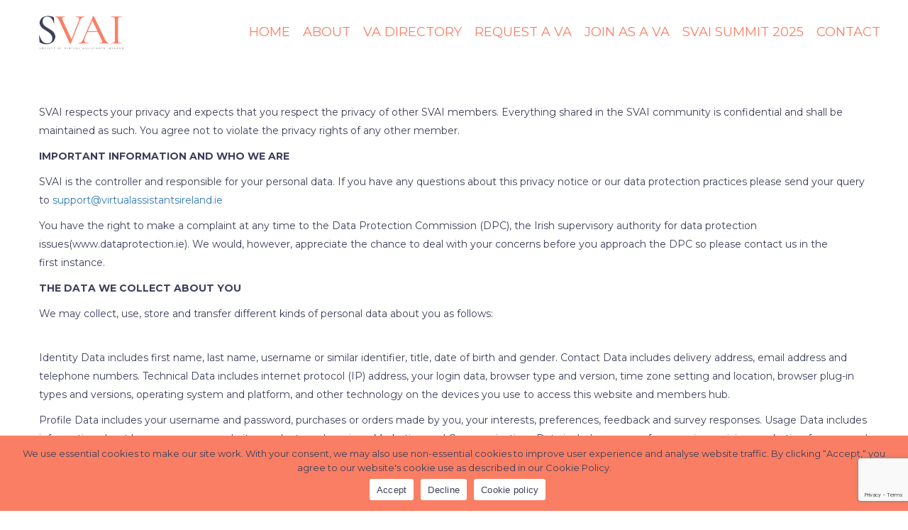

--- FILE ---
content_type: text/html; charset=UTF-8
request_url: https://virtualassistantsireland.ie/privacy-policy/
body_size: 24749
content:
<!DOCTYPE html>
<!--[if IE 7 ]>
<html class="ie7"> <![endif]-->
<!--[if IE 8 ]>
<html class="ie8"> <![endif]-->
<html lang="en-GB">
<head>
    <meta charset="UTF-8">
    <!-- Mobile Meta -->
    <meta name="viewport" content="width=device-width, initial-scale=1">
    <meta http-equiv="Content-Type" content="text/html;charset=utf-8">
    <meta HTTP-EQUIV="CACHE-CONTROL" CONTENT="NO-CACHE"/>
	<link rel="shortcut icon" href="https://virtualassistantsireland.ie/wp-content/uploads/2021/12/Saviee-Favicon-1.png"/>	<meta name='robots' content='index, follow, max-image-preview:large, max-snippet:-1, max-video-preview:-1' />

	<!-- This site is optimized with the Yoast SEO plugin v26.8 - https://yoast.com/product/yoast-seo-wordpress/ -->
	<title>Privacy Policy - Society of Virtual Assistants Ireland</title>
	<link rel="canonical" href="https://virtualassistantsireland.ie/privacy-policy/" />
	<meta property="og:locale" content="en_GB" />
	<meta property="og:type" content="article" />
	<meta property="og:title" content="Privacy Policy - Society of Virtual Assistants Ireland" />
	<meta property="og:description" content="SVAI respects your privacy and expects that you respect the privacy of other SVAI members. Everything shared in the SVAI community is confidential and shall be maintained as such. You agree not to violate the privacy rights of any other member.&nbsp;&nbsp; IMPORTANT INFORMATION AND WHO WE ARE&nbsp; SVAI is&nbsp;the controller and responsible for your personal [&hellip;]" />
	<meta property="og:url" content="https://virtualassistantsireland.ie/privacy-policy/" />
	<meta property="og:site_name" content="Society of Virtual Assistants Ireland" />
	<meta property="article:publisher" content="https://www.facebook.com/virtualassistantsireland" />
	<meta property="article:modified_time" content="2022-01-11T03:56:34+00:00" />
	<meta name="twitter:card" content="summary_large_image" />
	<meta name="twitter:label1" content="Estimated reading time" />
	<meta name="twitter:data1" content="12 minutes" />
	<script type="application/ld+json" class="yoast-schema-graph">{"@context":"https://schema.org","@graph":[{"@type":"WebPage","@id":"https://virtualassistantsireland.ie/privacy-policy/","url":"https://virtualassistantsireland.ie/privacy-policy/","name":"Privacy Policy - Society of Virtual Assistants Ireland","isPartOf":{"@id":"https://virtualassistantsireland.ie/#website"},"datePublished":"2021-07-10T18:05:47+00:00","dateModified":"2022-01-11T03:56:34+00:00","breadcrumb":{"@id":"https://virtualassistantsireland.ie/privacy-policy/#breadcrumb"},"inLanguage":"en-GB","potentialAction":[{"@type":"ReadAction","target":["https://virtualassistantsireland.ie/privacy-policy/"]}]},{"@type":"BreadcrumbList","@id":"https://virtualassistantsireland.ie/privacy-policy/#breadcrumb","itemListElement":[{"@type":"ListItem","position":1,"name":"Home","item":"https://virtualassistantsireland.ie/"},{"@type":"ListItem","position":2,"name":"Privacy Policy"}]},{"@type":"WebSite","@id":"https://virtualassistantsireland.ie/#website","url":"https://virtualassistantsireland.ie/","name":"Society of Virtual Assistants Ireland","description":"Online Directory for Virtual Assistants Ireland","publisher":{"@id":"https://virtualassistantsireland.ie/#organization"},"potentialAction":[{"@type":"SearchAction","target":{"@type":"EntryPoint","urlTemplate":"https://virtualassistantsireland.ie/?s={search_term_string}"},"query-input":{"@type":"PropertyValueSpecification","valueRequired":true,"valueName":"search_term_string"}}],"inLanguage":"en-GB"},{"@type":"Organization","@id":"https://virtualassistantsireland.ie/#organization","name":"Society of Virtual Assistants Ireland","url":"https://virtualassistantsireland.ie/","logo":{"@type":"ImageObject","inLanguage":"en-GB","@id":"https://virtualassistantsireland.ie/#/schema/logo/image/","url":"https://virtualassistantsireland.ie/wp-content/uploads/2021/08/Society-of-Virtual-Assistants.png","contentUrl":"https://virtualassistantsireland.ie/wp-content/uploads/2021/08/Society-of-Virtual-Assistants.png","width":1640,"height":924,"caption":"Society of Virtual Assistants Ireland"},"image":{"@id":"https://virtualassistantsireland.ie/#/schema/logo/image/"},"sameAs":["https://www.facebook.com/virtualassistantsireland","https://www.instagram.com/virtualassistantsireland/","https://www.linkedin.com/company/virtualassistantsireland/"]}]}</script>
	<!-- / Yoast SEO plugin. -->


<link rel='dns-prefetch' href='//maps.googleapis.com' />
<link rel='dns-prefetch' href='//html5shim.googlecode.com' />
<link rel='dns-prefetch' href='//www.google.com' />
<link rel='dns-prefetch' href='//fonts.googleapis.com' />
<link rel='preconnect' href='https://fonts.gstatic.com' crossorigin />
<link rel="alternate" type="application/rss+xml" title="Society of Virtual Assistants Ireland &raquo; Feed" href="https://virtualassistantsireland.ie/feed/" />
<link rel="alternate" type="application/rss+xml" title="Society of Virtual Assistants Ireland &raquo; Comments Feed" href="https://virtualassistantsireland.ie/comments/feed/" />
<link rel="alternate" type="application/rss+xml" title="Society of Virtual Assistants Ireland &raquo; Privacy Policy Comments Feed" href="https://virtualassistantsireland.ie/privacy-policy/feed/" />
<link rel="alternate" title="oEmbed (JSON)" type="application/json+oembed" href="https://virtualassistantsireland.ie/wp-json/oembed/1.0/embed?url=https%3A%2F%2Fvirtualassistantsireland.ie%2Fprivacy-policy%2F" />
<link rel="alternate" title="oEmbed (XML)" type="text/xml+oembed" href="https://virtualassistantsireland.ie/wp-json/oembed/1.0/embed?url=https%3A%2F%2Fvirtualassistantsireland.ie%2Fprivacy-policy%2F&#038;format=xml" />
		<!-- This site uses the Google Analytics by MonsterInsights plugin v9.11.1 - Using Analytics tracking - https://www.monsterinsights.com/ -->
							<script src="//www.googletagmanager.com/gtag/js?id=G-PTL6ZVMK22"  data-cfasync="false" data-wpfc-render="false" type="text/javascript" async></script>
			<script data-cfasync="false" data-wpfc-render="false" type="text/javascript">
				var mi_version = '9.11.1';
				var mi_track_user = true;
				var mi_no_track_reason = '';
								var MonsterInsightsDefaultLocations = {"page_location":"https:\/\/virtualassistantsireland.ie\/privacy-policy\/"};
								if ( typeof MonsterInsightsPrivacyGuardFilter === 'function' ) {
					var MonsterInsightsLocations = (typeof MonsterInsightsExcludeQuery === 'object') ? MonsterInsightsPrivacyGuardFilter( MonsterInsightsExcludeQuery ) : MonsterInsightsPrivacyGuardFilter( MonsterInsightsDefaultLocations );
				} else {
					var MonsterInsightsLocations = (typeof MonsterInsightsExcludeQuery === 'object') ? MonsterInsightsExcludeQuery : MonsterInsightsDefaultLocations;
				}

								var disableStrs = [
										'ga-disable-G-PTL6ZVMK22',
									];

				/* Function to detect opted out users */
				function __gtagTrackerIsOptedOut() {
					for (var index = 0; index < disableStrs.length; index++) {
						if (document.cookie.indexOf(disableStrs[index] + '=true') > -1) {
							return true;
						}
					}

					return false;
				}

				/* Disable tracking if the opt-out cookie exists. */
				if (__gtagTrackerIsOptedOut()) {
					for (var index = 0; index < disableStrs.length; index++) {
						window[disableStrs[index]] = true;
					}
				}

				/* Opt-out function */
				function __gtagTrackerOptout() {
					for (var index = 0; index < disableStrs.length; index++) {
						document.cookie = disableStrs[index] + '=true; expires=Thu, 31 Dec 2099 23:59:59 UTC; path=/';
						window[disableStrs[index]] = true;
					}
				}

				if ('undefined' === typeof gaOptout) {
					function gaOptout() {
						__gtagTrackerOptout();
					}
				}
								window.dataLayer = window.dataLayer || [];

				window.MonsterInsightsDualTracker = {
					helpers: {},
					trackers: {},
				};
				if (mi_track_user) {
					function __gtagDataLayer() {
						dataLayer.push(arguments);
					}

					function __gtagTracker(type, name, parameters) {
						if (!parameters) {
							parameters = {};
						}

						if (parameters.send_to) {
							__gtagDataLayer.apply(null, arguments);
							return;
						}

						if (type === 'event') {
														parameters.send_to = monsterinsights_frontend.v4_id;
							var hookName = name;
							if (typeof parameters['event_category'] !== 'undefined') {
								hookName = parameters['event_category'] + ':' + name;
							}

							if (typeof MonsterInsightsDualTracker.trackers[hookName] !== 'undefined') {
								MonsterInsightsDualTracker.trackers[hookName](parameters);
							} else {
								__gtagDataLayer('event', name, parameters);
							}
							
						} else {
							__gtagDataLayer.apply(null, arguments);
						}
					}

					__gtagTracker('js', new Date());
					__gtagTracker('set', {
						'developer_id.dZGIzZG': true,
											});
					if ( MonsterInsightsLocations.page_location ) {
						__gtagTracker('set', MonsterInsightsLocations);
					}
										__gtagTracker('config', 'G-PTL6ZVMK22', {"forceSSL":"true","link_attribution":"true"} );
										window.gtag = __gtagTracker;										(function () {
						/* https://developers.google.com/analytics/devguides/collection/analyticsjs/ */
						/* ga and __gaTracker compatibility shim. */
						var noopfn = function () {
							return null;
						};
						var newtracker = function () {
							return new Tracker();
						};
						var Tracker = function () {
							return null;
						};
						var p = Tracker.prototype;
						p.get = noopfn;
						p.set = noopfn;
						p.send = function () {
							var args = Array.prototype.slice.call(arguments);
							args.unshift('send');
							__gaTracker.apply(null, args);
						};
						var __gaTracker = function () {
							var len = arguments.length;
							if (len === 0) {
								return;
							}
							var f = arguments[len - 1];
							if (typeof f !== 'object' || f === null || typeof f.hitCallback !== 'function') {
								if ('send' === arguments[0]) {
									var hitConverted, hitObject = false, action;
									if ('event' === arguments[1]) {
										if ('undefined' !== typeof arguments[3]) {
											hitObject = {
												'eventAction': arguments[3],
												'eventCategory': arguments[2],
												'eventLabel': arguments[4],
												'value': arguments[5] ? arguments[5] : 1,
											}
										}
									}
									if ('pageview' === arguments[1]) {
										if ('undefined' !== typeof arguments[2]) {
											hitObject = {
												'eventAction': 'page_view',
												'page_path': arguments[2],
											}
										}
									}
									if (typeof arguments[2] === 'object') {
										hitObject = arguments[2];
									}
									if (typeof arguments[5] === 'object') {
										Object.assign(hitObject, arguments[5]);
									}
									if ('undefined' !== typeof arguments[1].hitType) {
										hitObject = arguments[1];
										if ('pageview' === hitObject.hitType) {
											hitObject.eventAction = 'page_view';
										}
									}
									if (hitObject) {
										action = 'timing' === arguments[1].hitType ? 'timing_complete' : hitObject.eventAction;
										hitConverted = mapArgs(hitObject);
										__gtagTracker('event', action, hitConverted);
									}
								}
								return;
							}

							function mapArgs(args) {
								var arg, hit = {};
								var gaMap = {
									'eventCategory': 'event_category',
									'eventAction': 'event_action',
									'eventLabel': 'event_label',
									'eventValue': 'event_value',
									'nonInteraction': 'non_interaction',
									'timingCategory': 'event_category',
									'timingVar': 'name',
									'timingValue': 'value',
									'timingLabel': 'event_label',
									'page': 'page_path',
									'location': 'page_location',
									'title': 'page_title',
									'referrer' : 'page_referrer',
								};
								for (arg in args) {
																		if (!(!args.hasOwnProperty(arg) || !gaMap.hasOwnProperty(arg))) {
										hit[gaMap[arg]] = args[arg];
									} else {
										hit[arg] = args[arg];
									}
								}
								return hit;
							}

							try {
								f.hitCallback();
							} catch (ex) {
							}
						};
						__gaTracker.create = newtracker;
						__gaTracker.getByName = newtracker;
						__gaTracker.getAll = function () {
							return [];
						};
						__gaTracker.remove = noopfn;
						__gaTracker.loaded = true;
						window['__gaTracker'] = __gaTracker;
					})();
									} else {
										console.log("");
					(function () {
						function __gtagTracker() {
							return null;
						}

						window['__gtagTracker'] = __gtagTracker;
						window['gtag'] = __gtagTracker;
					})();
									}
			</script>
							<!-- / Google Analytics by MonsterInsights -->
		<style id='wp-img-auto-sizes-contain-inline-css' type='text/css'>
img:is([sizes=auto i],[sizes^="auto," i]){contain-intrinsic-size:3000px 1500px}
/*# sourceURL=wp-img-auto-sizes-contain-inline-css */
</style>
<style id='wp-emoji-styles-inline-css' type='text/css'>

	img.wp-smiley, img.emoji {
		display: inline !important;
		border: none !important;
		box-shadow: none !important;
		height: 1em !important;
		width: 1em !important;
		margin: 0 0.07em !important;
		vertical-align: -0.1em !important;
		background: none !important;
		padding: 0 !important;
	}
/*# sourceURL=wp-emoji-styles-inline-css */
</style>
<link rel='stylesheet' id='wp-block-library-css' href='https://virtualassistantsireland.ie/wp-includes/css/dist/block-library/style.min.css?ver=6.9' type='text/css' media='all' />
<style id='classic-theme-styles-inline-css' type='text/css'>
/*! This file is auto-generated */
.wp-block-button__link{color:#fff;background-color:#32373c;border-radius:9999px;box-shadow:none;text-decoration:none;padding:calc(.667em + 2px) calc(1.333em + 2px);font-size:1.125em}.wp-block-file__button{background:#32373c;color:#fff;text-decoration:none}
/*# sourceURL=/wp-includes/css/classic-themes.min.css */
</style>
<style id='global-styles-inline-css' type='text/css'>
:root{--wp--preset--aspect-ratio--square: 1;--wp--preset--aspect-ratio--4-3: 4/3;--wp--preset--aspect-ratio--3-4: 3/4;--wp--preset--aspect-ratio--3-2: 3/2;--wp--preset--aspect-ratio--2-3: 2/3;--wp--preset--aspect-ratio--16-9: 16/9;--wp--preset--aspect-ratio--9-16: 9/16;--wp--preset--color--black: #000000;--wp--preset--color--cyan-bluish-gray: #abb8c3;--wp--preset--color--white: #ffffff;--wp--preset--color--pale-pink: #f78da7;--wp--preset--color--vivid-red: #cf2e2e;--wp--preset--color--luminous-vivid-orange: #ff6900;--wp--preset--color--luminous-vivid-amber: #fcb900;--wp--preset--color--light-green-cyan: #7bdcb5;--wp--preset--color--vivid-green-cyan: #00d084;--wp--preset--color--pale-cyan-blue: #8ed1fc;--wp--preset--color--vivid-cyan-blue: #0693e3;--wp--preset--color--vivid-purple: #9b51e0;--wp--preset--gradient--vivid-cyan-blue-to-vivid-purple: linear-gradient(135deg,rgb(6,147,227) 0%,rgb(155,81,224) 100%);--wp--preset--gradient--light-green-cyan-to-vivid-green-cyan: linear-gradient(135deg,rgb(122,220,180) 0%,rgb(0,208,130) 100%);--wp--preset--gradient--luminous-vivid-amber-to-luminous-vivid-orange: linear-gradient(135deg,rgb(252,185,0) 0%,rgb(255,105,0) 100%);--wp--preset--gradient--luminous-vivid-orange-to-vivid-red: linear-gradient(135deg,rgb(255,105,0) 0%,rgb(207,46,46) 100%);--wp--preset--gradient--very-light-gray-to-cyan-bluish-gray: linear-gradient(135deg,rgb(238,238,238) 0%,rgb(169,184,195) 100%);--wp--preset--gradient--cool-to-warm-spectrum: linear-gradient(135deg,rgb(74,234,220) 0%,rgb(151,120,209) 20%,rgb(207,42,186) 40%,rgb(238,44,130) 60%,rgb(251,105,98) 80%,rgb(254,248,76) 100%);--wp--preset--gradient--blush-light-purple: linear-gradient(135deg,rgb(255,206,236) 0%,rgb(152,150,240) 100%);--wp--preset--gradient--blush-bordeaux: linear-gradient(135deg,rgb(254,205,165) 0%,rgb(254,45,45) 50%,rgb(107,0,62) 100%);--wp--preset--gradient--luminous-dusk: linear-gradient(135deg,rgb(255,203,112) 0%,rgb(199,81,192) 50%,rgb(65,88,208) 100%);--wp--preset--gradient--pale-ocean: linear-gradient(135deg,rgb(255,245,203) 0%,rgb(182,227,212) 50%,rgb(51,167,181) 100%);--wp--preset--gradient--electric-grass: linear-gradient(135deg,rgb(202,248,128) 0%,rgb(113,206,126) 100%);--wp--preset--gradient--midnight: linear-gradient(135deg,rgb(2,3,129) 0%,rgb(40,116,252) 100%);--wp--preset--font-size--small: 13px;--wp--preset--font-size--medium: 20px;--wp--preset--font-size--large: 36px;--wp--preset--font-size--x-large: 42px;--wp--preset--spacing--20: 0.44rem;--wp--preset--spacing--30: 0.67rem;--wp--preset--spacing--40: 1rem;--wp--preset--spacing--50: 1.5rem;--wp--preset--spacing--60: 2.25rem;--wp--preset--spacing--70: 3.38rem;--wp--preset--spacing--80: 5.06rem;--wp--preset--shadow--natural: 6px 6px 9px rgba(0, 0, 0, 0.2);--wp--preset--shadow--deep: 12px 12px 50px rgba(0, 0, 0, 0.4);--wp--preset--shadow--sharp: 6px 6px 0px rgba(0, 0, 0, 0.2);--wp--preset--shadow--outlined: 6px 6px 0px -3px rgb(255, 255, 255), 6px 6px rgb(0, 0, 0);--wp--preset--shadow--crisp: 6px 6px 0px rgb(0, 0, 0);}:where(.is-layout-flex){gap: 0.5em;}:where(.is-layout-grid){gap: 0.5em;}body .is-layout-flex{display: flex;}.is-layout-flex{flex-wrap: wrap;align-items: center;}.is-layout-flex > :is(*, div){margin: 0;}body .is-layout-grid{display: grid;}.is-layout-grid > :is(*, div){margin: 0;}:where(.wp-block-columns.is-layout-flex){gap: 2em;}:where(.wp-block-columns.is-layout-grid){gap: 2em;}:where(.wp-block-post-template.is-layout-flex){gap: 1.25em;}:where(.wp-block-post-template.is-layout-grid){gap: 1.25em;}.has-black-color{color: var(--wp--preset--color--black) !important;}.has-cyan-bluish-gray-color{color: var(--wp--preset--color--cyan-bluish-gray) !important;}.has-white-color{color: var(--wp--preset--color--white) !important;}.has-pale-pink-color{color: var(--wp--preset--color--pale-pink) !important;}.has-vivid-red-color{color: var(--wp--preset--color--vivid-red) !important;}.has-luminous-vivid-orange-color{color: var(--wp--preset--color--luminous-vivid-orange) !important;}.has-luminous-vivid-amber-color{color: var(--wp--preset--color--luminous-vivid-amber) !important;}.has-light-green-cyan-color{color: var(--wp--preset--color--light-green-cyan) !important;}.has-vivid-green-cyan-color{color: var(--wp--preset--color--vivid-green-cyan) !important;}.has-pale-cyan-blue-color{color: var(--wp--preset--color--pale-cyan-blue) !important;}.has-vivid-cyan-blue-color{color: var(--wp--preset--color--vivid-cyan-blue) !important;}.has-vivid-purple-color{color: var(--wp--preset--color--vivid-purple) !important;}.has-black-background-color{background-color: var(--wp--preset--color--black) !important;}.has-cyan-bluish-gray-background-color{background-color: var(--wp--preset--color--cyan-bluish-gray) !important;}.has-white-background-color{background-color: var(--wp--preset--color--white) !important;}.has-pale-pink-background-color{background-color: var(--wp--preset--color--pale-pink) !important;}.has-vivid-red-background-color{background-color: var(--wp--preset--color--vivid-red) !important;}.has-luminous-vivid-orange-background-color{background-color: var(--wp--preset--color--luminous-vivid-orange) !important;}.has-luminous-vivid-amber-background-color{background-color: var(--wp--preset--color--luminous-vivid-amber) !important;}.has-light-green-cyan-background-color{background-color: var(--wp--preset--color--light-green-cyan) !important;}.has-vivid-green-cyan-background-color{background-color: var(--wp--preset--color--vivid-green-cyan) !important;}.has-pale-cyan-blue-background-color{background-color: var(--wp--preset--color--pale-cyan-blue) !important;}.has-vivid-cyan-blue-background-color{background-color: var(--wp--preset--color--vivid-cyan-blue) !important;}.has-vivid-purple-background-color{background-color: var(--wp--preset--color--vivid-purple) !important;}.has-black-border-color{border-color: var(--wp--preset--color--black) !important;}.has-cyan-bluish-gray-border-color{border-color: var(--wp--preset--color--cyan-bluish-gray) !important;}.has-white-border-color{border-color: var(--wp--preset--color--white) !important;}.has-pale-pink-border-color{border-color: var(--wp--preset--color--pale-pink) !important;}.has-vivid-red-border-color{border-color: var(--wp--preset--color--vivid-red) !important;}.has-luminous-vivid-orange-border-color{border-color: var(--wp--preset--color--luminous-vivid-orange) !important;}.has-luminous-vivid-amber-border-color{border-color: var(--wp--preset--color--luminous-vivid-amber) !important;}.has-light-green-cyan-border-color{border-color: var(--wp--preset--color--light-green-cyan) !important;}.has-vivid-green-cyan-border-color{border-color: var(--wp--preset--color--vivid-green-cyan) !important;}.has-pale-cyan-blue-border-color{border-color: var(--wp--preset--color--pale-cyan-blue) !important;}.has-vivid-cyan-blue-border-color{border-color: var(--wp--preset--color--vivid-cyan-blue) !important;}.has-vivid-purple-border-color{border-color: var(--wp--preset--color--vivid-purple) !important;}.has-vivid-cyan-blue-to-vivid-purple-gradient-background{background: var(--wp--preset--gradient--vivid-cyan-blue-to-vivid-purple) !important;}.has-light-green-cyan-to-vivid-green-cyan-gradient-background{background: var(--wp--preset--gradient--light-green-cyan-to-vivid-green-cyan) !important;}.has-luminous-vivid-amber-to-luminous-vivid-orange-gradient-background{background: var(--wp--preset--gradient--luminous-vivid-amber-to-luminous-vivid-orange) !important;}.has-luminous-vivid-orange-to-vivid-red-gradient-background{background: var(--wp--preset--gradient--luminous-vivid-orange-to-vivid-red) !important;}.has-very-light-gray-to-cyan-bluish-gray-gradient-background{background: var(--wp--preset--gradient--very-light-gray-to-cyan-bluish-gray) !important;}.has-cool-to-warm-spectrum-gradient-background{background: var(--wp--preset--gradient--cool-to-warm-spectrum) !important;}.has-blush-light-purple-gradient-background{background: var(--wp--preset--gradient--blush-light-purple) !important;}.has-blush-bordeaux-gradient-background{background: var(--wp--preset--gradient--blush-bordeaux) !important;}.has-luminous-dusk-gradient-background{background: var(--wp--preset--gradient--luminous-dusk) !important;}.has-pale-ocean-gradient-background{background: var(--wp--preset--gradient--pale-ocean) !important;}.has-electric-grass-gradient-background{background: var(--wp--preset--gradient--electric-grass) !important;}.has-midnight-gradient-background{background: var(--wp--preset--gradient--midnight) !important;}.has-small-font-size{font-size: var(--wp--preset--font-size--small) !important;}.has-medium-font-size{font-size: var(--wp--preset--font-size--medium) !important;}.has-large-font-size{font-size: var(--wp--preset--font-size--large) !important;}.has-x-large-font-size{font-size: var(--wp--preset--font-size--x-large) !important;}
:where(.wp-block-post-template.is-layout-flex){gap: 1.25em;}:where(.wp-block-post-template.is-layout-grid){gap: 1.25em;}
:where(.wp-block-term-template.is-layout-flex){gap: 1.25em;}:where(.wp-block-term-template.is-layout-grid){gap: 1.25em;}
:where(.wp-block-columns.is-layout-flex){gap: 2em;}:where(.wp-block-columns.is-layout-grid){gap: 2em;}
:root :where(.wp-block-pullquote){font-size: 1.5em;line-height: 1.6;}
/*# sourceURL=global-styles-inline-css */
</style>
<link rel='stylesheet' id='cookie-notice-front-css' href='https://virtualassistantsireland.ie/wp-content/plugins/cookie-notice/css/front.min.css?ver=2.5.11' type='text/css' media='all' />
<link rel='stylesheet' id='listingpr-parent-style-css' href='https://virtualassistantsireland.ie/wp-content/themes/listingpro/style.css?ver=6.9' type='text/css' media='all' />
<link rel='stylesheet' id='bootstrap-css' href='https://virtualassistantsireland.ie/wp-content/themes/listingpro/assets/lib/bootstrap/css/bootstrap.min.css?ver=6.9' type='text/css' media='all' />
<link rel='stylesheet' id='Magnific-Popup-css' href='https://virtualassistantsireland.ie/wp-content/themes/listingpro/assets/lib/Magnific-Popup-master/magnific-popup.css?ver=6.9' type='text/css' media='all' />
<link rel='stylesheet' id='popup-component-css' href='https://virtualassistantsireland.ie/wp-content/themes/listingpro/assets/lib/popup/css/component.css?ver=6.9' type='text/css' media='all' />
<link rel='stylesheet' id='Font-awesome-css' href='https://virtualassistantsireland.ie/wp-content/themes/listingpro/assets/lib/font-awesome/css/font-awesome.min.css?ver=6.9' type='text/css' media='all' />
<link rel='stylesheet' id='Mmenu-css' href='https://virtualassistantsireland.ie/wp-content/themes/listingpro/assets/lib/jquerym.menu/css/jquery.mmenu.all.css?ver=6.9' type='text/css' media='all' />
<link rel='stylesheet' id='MapBox-css' href='https://virtualassistantsireland.ie/wp-content/themes/listingpro/assets/css/mapbox.css?ver=6.9' type='text/css' media='all' />
<link rel='stylesheet' id='Chosen-css' href='https://virtualassistantsireland.ie/wp-content/themes/listingpro/assets/lib/chosen/chosen.css?ver=6.9' type='text/css' media='all' />
<link rel='stylesheet' id='bootstrap-datetimepicker-css-css' href='https://virtualassistantsireland.ie/wp-content/themes/listingpro/assets/css/bootstrap-datetimepicker.min.css?ver=6.9' type='text/css' media='all' />
<link rel='stylesheet' id='Slick-css-css' href='https://virtualassistantsireland.ie/wp-content/themes/listingpro/assets/lib/slick/slick.css?ver=6.9' type='text/css' media='all' />
<link rel='stylesheet' id='Slick-theme-css' href='https://virtualassistantsireland.ie/wp-content/themes/listingpro/assets/lib/slick/slick-theme.css?ver=6.9' type='text/css' media='all' />
<link rel='stylesheet' id='css-prettyphoto-css' href='https://virtualassistantsireland.ie/wp-content/themes/listingpro/assets/css/prettyphoto.css?ver=6.9' type='text/css' media='all' />
<link rel='stylesheet' id='jquery-ui-css' href='https://virtualassistantsireland.ie/wp-content/themes/listingpro/assets/css/jquery-ui.css?ver=6.9' type='text/css' media='all' />
<link rel='stylesheet' id='icon8-css' href='https://virtualassistantsireland.ie/wp-content/themes/listingpro/assets/lib/icon8/styles.min.css?ver=6.9' type='text/css' media='all' />
<link rel='stylesheet' id='Color-css' href='https://virtualassistantsireland.ie/wp-content/themes/listingpro/assets/css/colors.css?ver=6.9' type='text/css' media='all' />
<link rel='stylesheet' id='custom-font-css' href='https://virtualassistantsireland.ie/wp-content/themes/listingpro/assets/css/font.css?ver=6.9' type='text/css' media='all' />
<link rel='stylesheet' id='fontawesome-all-css' href='https://virtualassistantsireland.ie/wp-content/themes/listingpro/assets/lib/fontawesome/css/all.css?ver=6.9' type='text/css' media='all' />
<link rel='stylesheet' id='Main-css' href='https://virtualassistantsireland.ie/wp-content/themes/listingpro/assets/css/main.css?ver=6.9' type='text/css' media='all' />
<link rel='stylesheet' id='Responsive-css' href='https://virtualassistantsireland.ie/wp-content/themes/listingpro/assets/css/responsive.css?ver=6.9' type='text/css' media='all' />
<link rel='stylesheet' id='select2-css' href='https://virtualassistantsireland.ie/wp-content/themes/listingpro/assets/css/select2.css?ver=6.9' type='text/css' media='all' />
<link rel='stylesheet' id='dynamiclocation-css' href='https://virtualassistantsireland.ie/wp-content/themes/listingpro/assets/css/city-autocomplete.css?ver=6.9' type='text/css' media='all' />
<link rel='stylesheet' id='lp-body-overlay-css' href='https://virtualassistantsireland.ie/wp-content/themes/listingpro/assets/css/common.loading.css?ver=6.9' type='text/css' media='all' />
<link rel='stylesheet' id='bootstrapslider-css' href='https://virtualassistantsireland.ie/wp-content/themes/listingpro/assets/lib/bootstrap/css/bootstrap-slider.css?ver=6.9' type='text/css' media='all' />
<link rel='stylesheet' id='mourisjs-css' href='https://virtualassistantsireland.ie/wp-content/themes/listingpro/assets/css/morris.css?ver=6.9' type='text/css' media='all' />
<link rel='stylesheet' id='listingpro-css' href='https://virtualassistantsireland.ie/wp-content/themes/listingpro-child/style.css?ver=6.9' type='text/css' media='all' />
<link rel='stylesheet' id='font-rock-salt-css' href='https://fonts.googleapis.com/css?family=Rock+Salt&#038;ver=6.9' type='text/css' media='all' />
<link rel='stylesheet' id='font-quicksand-css' href='https://fonts.googleapis.com/css?family=Quicksand&#038;ver=6.9' type='text/css' media='all' />
<link rel='stylesheet' id='version2-countdown-css' href='https://virtualassistantsireland.ie/wp-content/themes/listingpro/assets/lib/countdown/flipclock.css?ver=6.9' type='text/css' media='all' />
<link rel='stylesheet' id='version2-styles-css' href='https://virtualassistantsireland.ie/wp-content/themes/listingpro/assets/css/main-new.css?ver=6.9' type='text/css' media='all' />
<link rel='stylesheet' id='version2-colors-css' href='https://virtualassistantsireland.ie/wp-content/themes/listingpro/assets/css/colors-new.css?ver=6.9' type='text/css' media='all' />
<link rel='stylesheet' id='LP_dynamic_php_css-css' href='https://virtualassistantsireland.ie/wp-content/themes/listingpro/assets/css/dynamic-css.css?ver=6.9' type='text/css' media='all' />
<link rel="preload" as="style" href="https://fonts.googleapis.com/css?family=Montserrat:100,200,300,400,500,600,700,800,900,100italic,200italic,300italic,400italic,500italic,600italic,700italic,800italic,900italic&#038;display=swap&#038;ver=1767635388" /><link rel="stylesheet" href="https://fonts.googleapis.com/css?family=Montserrat:100,200,300,400,500,600,700,800,900,100italic,200italic,300italic,400italic,500italic,600italic,700italic,800italic,900italic&#038;display=swap&#038;ver=1767635388" media="print" onload="this.media='all'"><noscript><link rel="stylesheet" href="https://fonts.googleapis.com/css?family=Montserrat:100,200,300,400,500,600,700,800,900,100italic,200italic,300italic,400italic,500italic,600italic,700italic,800italic,900italic&#038;display=swap&#038;ver=1767635388" /></noscript><script type="text/javascript" src="https://virtualassistantsireland.ie/wp-includes/js/jquery/jquery.min.js?ver=3.7.1" id="jquery-core-js"></script>
<script type="text/javascript" src="https://virtualassistantsireland.ie/wp-includes/js/jquery/jquery-migrate.min.js?ver=3.4.1" id="jquery-migrate-js"></script>
<script type="text/javascript" id="ajax-login-script-js-extra">
/* <![CDATA[ */
var ajax_login_object = {"ajaxurl":"https://virtualassistantsireland.ie/wp-admin/admin-ajax.php","redirecturl":"https://virtualassistantsireland.ie/privacy-policy/","loadingmessage":"\u003Cspan class=\"alert alert-info\"\u003EPlease wait...\u003Ci class=\"fa fa-spinner fa-spin\"\u003E\u003C/i\u003E\u003C/span\u003E"};
//# sourceURL=ajax-login-script-js-extra
/* ]]> */
</script>
<script type="text/javascript" src="https://virtualassistantsireland.ie/wp-content/themes/listingpro/assets/js/login.js?ver=6.9" id="ajax-login-script-js"></script>
<script type="text/javascript" id="search-ajax-script-js-extra">
/* <![CDATA[ */
var ajax_search_term_object = {"ajaxurl":"https://virtualassistantsireland.ie/wp-admin/admin-ajax.php","noresult":"Most recent ","listing":" Listings","resultfor":"Results For"};
//# sourceURL=search-ajax-script-js-extra
/* ]]> */
</script>
<script type="text/javascript" src="https://virtualassistantsireland.ie/wp-content/themes/listingpro/assets/js/search-ajax.js?ver=6.9" id="search-ajax-script-js"></script>
<script type="text/javascript" id="ajax-single-ajax-js-extra">
/* <![CDATA[ */
var single_ajax_object = {"ajaxurl":"https://virtualassistantsireland.ie/wp-admin/admin-ajax.php"};
//# sourceURL=ajax-single-ajax-js-extra
/* ]]> */
</script>
<script type="text/javascript" src="https://virtualassistantsireland.ie/wp-content/themes/listingpro/assets/js/single-ajax.js?ver=6.9" id="ajax-single-ajax-js"></script>
<script type="text/javascript" id="ajax-approvereview-script-js-extra">
/* <![CDATA[ */
var ajax_approvereview_object = {"ajaxurl":"https://virtualassistantsireland.ie/wp-admin/admin-ajax.php"};
//# sourceURL=ajax-approvereview-script-js-extra
/* ]]> */
</script>
<script type="text/javascript" src="https://virtualassistantsireland.ie/wp-content/themes/listingpro/assets/js/approve-review.js?ver=6.9" id="ajax-approvereview-script-js"></script>
<script type="text/javascript" id="listingpro_home_map-js-extra">
/* <![CDATA[ */
var listingpro_home_map_object = {"ajaxurl":"https://virtualassistantsireland.ie/wp-admin/admin-ajax.php"};
//# sourceURL=listingpro_home_map-js-extra
/* ]]> */
</script>
<script type="text/javascript" src="https://virtualassistantsireland.ie/wp-content/themes/listingpro/assets/js/home-map.js?ver=6.9" id="listingpro_home_map-js"></script>
<script type="text/javascript" id="ajax-needlogin-ajax-js-extra">
/* <![CDATA[ */
var needlogin_object = {"ajaxurl":"https://virtualassistantsireland.ie/wp-admin/admin-ajax.php"};
//# sourceURL=ajax-needlogin-ajax-js-extra
/* ]]> */
</script>
<script type="text/javascript" src="https://virtualassistantsireland.ie/wp-content/themes/listingpro/assets/js/needlogin-ajax.js?ver=6.9" id="ajax-needlogin-ajax-js"></script>
<script type="text/javascript" src="https://virtualassistantsireland.ie/wp-content/themes/listingpro/assets/js/checkout.js?ver=6.9" id="stripejs-js"></script>
<script type="text/javascript" src="https://virtualassistantsireland.ie/wp-content/plugins/google-analytics-for-wordpress/assets/js/frontend-gtag.min.js?ver=9.11.1" id="monsterinsights-frontend-script-js" async="async" data-wp-strategy="async"></script>
<script data-cfasync="false" data-wpfc-render="false" type="text/javascript" id='monsterinsights-frontend-script-js-extra'>/* <![CDATA[ */
var monsterinsights_frontend = {"js_events_tracking":"true","download_extensions":"doc,pdf,ppt,zip,xls,docx,pptx,xlsx","inbound_paths":"[{\"path\":\"\\\/go\\\/\",\"label\":\"affiliate\"},{\"path\":\"\\\/recommend\\\/\",\"label\":\"affiliate\"}]","home_url":"https:\/\/virtualassistantsireland.ie","hash_tracking":"false","v4_id":"G-PTL6ZVMK22"};/* ]]> */
</script>
<script type="text/javascript" id="cookie-notice-front-js-before">
/* <![CDATA[ */
var cnArgs = {"ajaxUrl":"https:\/\/virtualassistantsireland.ie\/wp-admin\/admin-ajax.php","nonce":"ec9355fce2","hideEffect":"fade","position":"bottom","onScroll":false,"onScrollOffset":100,"onClick":false,"cookieName":"cookie_notice_accepted","cookieTime":2592000,"cookieTimeRejected":2592000,"globalCookie":false,"redirection":false,"cache":false,"revokeCookies":false,"revokeCookiesOpt":"automatic"};

//# sourceURL=cookie-notice-front-js-before
/* ]]> */
</script>
<script type="text/javascript" src="https://virtualassistantsireland.ie/wp-content/plugins/cookie-notice/js/front.min.js?ver=2.5.11" id="cookie-notice-front-js"></script>
<script type="text/javascript" src="https://virtualassistantsireland.ie/wp-content/plugins/listingpro-plugin/assets/js/main.js?ver=6.9" id="main-js"></script>
<script type="text/javascript" id="review-submit-ajax-js-extra">
/* <![CDATA[ */
var ajax_review_object = {"ajaxurl":"https://virtualassistantsireland.ie/wp-admin/admin-ajax.php"};
//# sourceURL=review-submit-ajax-js-extra
/* ]]> */
</script>
<script type="text/javascript" src="https://virtualassistantsireland.ie/wp-content/themes/listingpro/assets/js/review-submit.js?ver=6.9" id="review-submit-ajax-js"></script>
<script type="text/javascript" src="https://maps.googleapis.com/maps/api/js?key=AIzaSyDQIbsz2wFeL42Dp9KaL4o4cJKJu4r8Tvg&amp;libraries=places&amp;ver=6.9" id="mapsjs-js"></script>
<script type="text/javascript" src="https://virtualassistantsireland.ie/wp-content/themes/listingpro/assets/js/raphael-min.js?ver=6.9" id="raphelmin-js"></script>
<script type="text/javascript" src="https://virtualassistantsireland.ie/wp-content/themes/listingpro/assets/js/morris.js?ver=6.9" id="morisjs-js"></script>
<script type="text/javascript" id="ajax-term-script-js-extra">
/* <![CDATA[ */
var ajax_term_object = {"ajaxurl":"https://virtualassistantsireland.ie/wp-admin/admin-ajax.php"};
//# sourceURL=ajax-term-script-js-extra
/* ]]> */
</script>
<script type="text/javascript" src="https://virtualassistantsireland.ie/wp-content/plugins/listingpro-plugin/assets/js/child-term.js?ver=6.9" id="ajax-term-script-js"></script>
<script type="text/javascript" src="https://www.google.com/recaptcha/api.js?render=6LcGSr4rAAAAAGx-h-Syq6HjA7szni0fvJQUMLQU&amp;ver=1" id="recaptcha-js"></script>
<link rel="https://api.w.org/" href="https://virtualassistantsireland.ie/wp-json/" /><link rel="alternate" title="JSON" type="application/json" href="https://virtualassistantsireland.ie/wp-json/wp/v2/pages/3" /><link rel="EditURI" type="application/rsd+xml" title="RSD" href="https://virtualassistantsireland.ie/xmlrpc.php?rsd" />
<meta name="generator" content="WordPress 6.9" />
<link rel='shortlink' href='https://virtualassistantsireland.ie/?p=3' />
<meta name="generator" content="Redux 4.5.10" /><!-- Global site tag (gtag.js) - Google Analytics -->
<script async src="https://www.googletagmanager.com/gtag/js?id=UA-229690937-1">
</script>
<script>
  window.dataLayer = window.dataLayer || [];
  function gtag(){dataLayer.push(arguments);}
  gtag('js', new Date());

  gtag('config', 'UA-229690937-1');
</script>

<!-- Hotjar Tracking Code for https://virtualassistantsireland.ie/ -->
<script>
    (function(h,o,t,j,a,r){
        h.hj=h.hj||function(){(h.hj.q=h.hj.q||[]).push(arguments)};
        h._hjSettings={hjid:3040297,hjsv:6};
        a=o.getElementsByTagName('head')[0];
        r=o.createElement('script');r.async=1;
        r.src=t+h._hjSettings.hjid+j+h._hjSettings.hjsv;
        a.appendChild(r);
    })(window,document,'https://static.hotjar.com/c/hotjar-','.js?sv=');
</script><meta name="generator" content="Elementor 3.34.2; features: additional_custom_breakpoints; settings: css_print_method-external, google_font-enabled, font_display-auto">
			<style>
				.e-con.e-parent:nth-of-type(n+4):not(.e-lazyloaded):not(.e-no-lazyload),
				.e-con.e-parent:nth-of-type(n+4):not(.e-lazyloaded):not(.e-no-lazyload) * {
					background-image: none !important;
				}
				@media screen and (max-height: 1024px) {
					.e-con.e-parent:nth-of-type(n+3):not(.e-lazyloaded):not(.e-no-lazyload),
					.e-con.e-parent:nth-of-type(n+3):not(.e-lazyloaded):not(.e-no-lazyload) * {
						background-image: none !important;
					}
				}
				@media screen and (max-height: 640px) {
					.e-con.e-parent:nth-of-type(n+2):not(.e-lazyloaded):not(.e-no-lazyload),
					.e-con.e-parent:nth-of-type(n+2):not(.e-lazyloaded):not(.e-no-lazyload) * {
						background-image: none !important;
					}
				}
			</style>
			<script type="text/javascript">
                jQuery(document).ready(function(){

}); 
         </script><style id="listingpro_options-dynamic-css" title="dynamic-css" class="redux-options-output">.menu-item a{font-family:Montserrat;font-weight:400;font-style:normal;font-size:18px;}</style>    <script type="text/javascript">
        jQuery(document).ready(function () {
            jQuery('select.form-control').removeClass('form-control').addClass('custom-form-control');
        })
    </script>
    <style type="text/css">
        .custom-form-control {
            width: 100%;
            padding: 10px;
            line-height: 24px;
            -webkit-appearance: textfield;
        }
    </style>
</head>
<body data-rsssl=1 class="privacy-policy wp-singular page-template page-template-template-page-full-width page-template-template-page-full-width-php page page-id-3 wp-custom-logo wp-theme-listingpro wp-child-theme-listingpro-child cookies-not-set listing-skeleton-view-grid_view3 elementor-default elementor-kit-15" data-submitlink="https://virtualassistantsireland.ie/submit-listing/" data-sliderstyle="style1" data-defaultmaplat="0" data-defaultmaplot="-0" data-lpsearchmode="keyword" data-maplistingby="geolocaion" >
<input type="hidden" id="lpNonce" name="lpNonce" value="8156a2ac44" /><input type="hidden" name="_wp_http_referer" value="/privacy-policy/" /><input type="hidden" id="start_of_weekk" value="1">

<div id="page"  data-detail-page-style="lp_detail_page_styles3" data-lpattern="no_region" data-sitelogo="https://virtualassistantsireland.ie/wp-content/uploads/2022/04/SVAI-Logo-Email-Header.png" data-site-url="https://virtualassistantsireland.ie/" data-ipapi="ip_api" data-lpcurrentloconhome="0" data-mtoken="0" data-mtype="google" data-mstyle="mapbox/streets-v11"  class="clearfix lp_detail_page_styles3">

    <!--===========================header-views========================-->
	
        <style>
            .pos-relative header.fixed {
                position: fixed !important;
                width: 100% !important;
                z-index: 99999 !important;
                animation: slideDown 500ms;
                top: 0;
            }

            @keyframes slideDown {
                from {
                    top: -100%;
                }
                to {
                    top: 0;
                }
            }
        </style>
        <script>
            jQuery(document).ready(function () {
                jQuery(window).scroll(function () {
                    var sticky = jQuery('.pos-relative header'),
                        scroll = jQuery(window).scrollTop();

                    if (scroll >= 100) {
                        var wpismobile = false;
                        if (jQuery('.listing-with-map').length == 0 || wpismobile) {
                            sticky.addClass('fixed');
                            jQuery('html').css('padding-top', sticky.height());
                            if (jQuery('.page-style2-sidebar-wrap').length > 0) {
                                if (jQuery('.page-style2-sidebar-wrap').hasClass('lp-submit-sidebar-sticky')) {
                                    var stickyTop = sticky.height();
                                    if (jQuery('#wpadminbar').length > 0) {
                                        stickyTop = stickyTop + jQuery('#wpadminbar').height();
                                    }
                                    jQuery('.page-style2-sidebar-wrap.lp-submit-sidebar-sticky').css('top', stickyTop);
                                }
                            }
                        }
                    }
                    else {
                        if (jQuery('.listing-with-map').length == 0) {
                            sticky.removeClass('fixed');
                            jQuery('html').css('padding-top', 0);
                        }
                    }
                });
            });
        </script>
        

<div class="lp-header pos-relative header-inner-page-wrap 1">
    <div class="header-container  1   " style="">
                    
<!--================================full width with blue background====================================-->
<div class="lp-customize-header-outer lp-color-header-style">
    <header class="header-without-topbar header-normal pos-relative lp-header-full-width">
        
        <div id="menu" class="menu-height-0 small-screen">
                                <a href="https://virtualassistantsireland.ie/submit-listing/" class="lpl-button lpl-add-listing-loggedout">Add Listing</a>
                                                    <a class="lpl-button md-trigger" data-modal="modal-3">Sign In</a>
                                            <ul id="menu-main-menu" class="mobile-menu"><li id="menu-item-80" class="menu-item menu-item-type-post_type menu-item-object-page menu-item-home menu-item-80"><a href="https://virtualassistantsireland.ie/">HOME</a></li>
<li id="menu-item-82" class="menu-item menu-item-type-post_type menu-item-object-page menu-item-82"><a href="https://virtualassistantsireland.ie/about/">ABOUT</a></li>
<li id="menu-item-1140" class="menu-item menu-item-type-post_type menu-item-object-page menu-item-1140"><a href="https://virtualassistantsireland.ie/verified-members/">VA DIRECTORY</a></li>
<li id="menu-item-122" class="menu-item menu-item-type-post_type menu-item-object-page menu-item-122"><a href="https://virtualassistantsireland.ie/request-a-va/">REQUEST A VA</a></li>
<li id="menu-item-338" class="menu-item menu-item-type-post_type menu-item-object-page menu-item-338"><a href="https://virtualassistantsireland.ie/join-as-a-va/">JOIN AS A VA</a></li>
<li id="menu-item-2843" class="menu-item menu-item-type-post_type menu-item-object-page menu-item-2843"><a href="https://virtualassistantsireland.ie/svai-summit-2025/">SVAI SUMMIT 2025</a></li>
<li id="menu-item-81" class="menu-item menu-item-type-post_type menu-item-object-page menu-item-81"><a href="https://virtualassistantsireland.ie/contact/">CONTACT</a></li>
</ul>        </div>


        <div class="lp-menu-bar header-bg-color-class">
            <div class="fullwidth-header">
                <div class="row">
                    <div class="col-md-2 col-xs-6 lp-logo-container">
                        <div class="lp-logo">
                            <a href="https://virtualassistantsireland.ie/">
                                <img src="https://virtualassistantsireland.ie/wp-content/uploads/2022/04/SVAI-Logo-Email-Header.png" alt="image" />                            </a>
                        </div>
                    </div>


                    <div class="header-right-panel clearfix col-md-10 col-sm-10 col-xs-12">

                        
                        
                        <div class="col-xs-6 mobile-nav-icon">


                                                        <a href="#menu" class="nav-icon">
                                <span class="icon-bar"></span>
                                <span class="icon-bar"></span>
                                <span class="icon-bar"></span>
                            </a>
                        </div>
                        <div class="col-md-12 col-xs-12 lp-menu-container clearfix pull-right">
                            <div class="pull-right">
                                <div class="lp-joinus-icon-outer">
                                    <div class="lp-joinus-icon">
                                                <div class="lp-join-now">
            <span>
                <!-- Contacts icon by Icons8 -->
                <img class="icon icons8-contacts" src="[data-uri]" alt="contacts">            </span>
                            <a class="md-trigger" data-modal="modal-3">Sign In</a>
                        </div>
                                        </div>
                                </div>
                                                                        <div class="pull-right lp-add-listing-btn">
                                            <ul>
                                                <li>

                                                    <a href="https://virtualassistantsireland.ie/submit-listing/" class="header-list-icon">
                                                        <i class="fa fa-plus"></i>
                                                    </a>
                                                </li>
                                            </ul>
                                        </div>
                                                                    </div>
                            <div class="pull-right padding-right-10">
                                                                
                                                                <div class="lp-menu menu  lp-menu-outer lp-nav-menu-after">
                                    <div class="menu-main-menu-container"><ul id="menu-main-menu-2" class="inner_menu "><li class="menu-item menu-item-type-post_type menu-item-object-page menu-item-home menu-item-80"><a href="https://virtualassistantsireland.ie/">HOME</a></li>
<li class="menu-item menu-item-type-post_type menu-item-object-page menu-item-82"><a href="https://virtualassistantsireland.ie/about/">ABOUT</a></li>
<li class="menu-item menu-item-type-post_type menu-item-object-page menu-item-1140"><a href="https://virtualassistantsireland.ie/verified-members/">VA DIRECTORY</a></li>
<li class="menu-item menu-item-type-post_type menu-item-object-page menu-item-122"><a href="https://virtualassistantsireland.ie/request-a-va/">REQUEST A VA</a></li>
<li class="menu-item menu-item-type-post_type menu-item-object-page menu-item-338"><a href="https://virtualassistantsireland.ie/join-as-a-va/">JOIN AS A VA</a></li>
<li class="menu-item menu-item-type-post_type menu-item-object-page menu-item-2843"><a href="https://virtualassistantsireland.ie/svai-summit-2025/">SVAI SUMMIT 2025</a></li>
<li class="menu-item menu-item-type-post_type menu-item-object-page menu-item-81"><a href="https://virtualassistantsireland.ie/contact/">CONTACT</a></li>
</ul></div>                                </div>

                            </div>
                        </div>
                    </div>
                </div>
            </div>
        </div><!-- ../menu-bar -->
            </header>
</div>
<!--==================================Header Close=================================--><!-- Login Popup style2 -->

<!-- Login Popup -->
                    <div class="md-modal md-effect-3" id="modal-3">
                <!--ajax based content-->
            </div>

        


<!-- ../Login Popup -->



<div class="md-overlay"></div> <!-- Overlay for Popup -->

<!-- top notificaton bar -->
<div class="lp-top-notification-bar"></div>
<!-- end top notification-bar -->


<!-- popup for quick view --->

<div class="md-modal md-effect-3" id="listing-preview-popup">
    <div class="container">
        <div class="md-content ">
            <div class="row popup-inner-left-padding ">


            </div>
        </div>
    </div>
    <a class="md-close widget-map-click"><i class="fa fa-close"></i></a>
</div>
<div class="md-overlay content-loading"></div>


<div class="md-modal md-effect-map-btn" id="grid-show-popup">
    <div class="container">
        <div class="md-content ">
            <div class="row grid-show-popup" data-loader="https://virtualassistantsireland.ie/wp-content/themes/listingpro/assets/images/content-loader.gif">
                <img alt='image' src="https://virtualassistantsireland.ie/wp-content/themes/listingpro/assets/images/content-loader.gif" />
            </div>
        </div>
    </div>
    <a class="md-close widget-map-click"><i class="fa fa-close"></i></a>
</div>

<!--hidden google map-->
<div id="lp-hidden-map" style="width:300px;height:300px;position:absolute;left:-300000px"></div>

<!-- new code for 2.6.15 -->
<div class="modal fade" id="lp_report_listing" tabindex="-1" role="dialog" aria-labelledby="exampleModalLabel" aria-hidden="true">
    <input type="hidden" id="lp_posttype" name="lp_posttype" value="">
    <input type="hidden" id="lp_postid" name="lp_postid" value="">
    <input type="hidden" id="lp_reportedby" name="lp_reportedby" value="">
    <div class="modal-dialog" role="document">
        <div class="modal-content">
            <button id="lp_close_reason" type="button" class="close-report-btn" data-dismiss="modal" aria-label="Close">
                <span aria-hidden="true"><i class="fa fa-close"></i></span>
            </button>
            <div class="modal-body">
                <form>
                    <div class="form-group">
                        <label for="lp_report_reason" class="col-form-label">Enter Reason Of Report:</label>
                        <textarea class="form-control" id="lp_report_reason" name="lp_report_reason" placeholder="Detail description about for report"></textarea>
                    </div>
                </form>
                <button id="lp-report-this-listing" type="button" class="btn btn-primary">Report Now!</button>
            </div>
        </div>
    </div>
</div>
<!-- new code for 2.6.15 -->    </div>
    <!--==================================Header Close=================================-->

    <!--================================== Search Close =================================-->
    
    <!--================================== Search Close =================================-->
</div>		<!-- section-contianer open -->
	<div class="section-contianer">
			<div class="container page-container-five">
				<!-- page title close -->
				<div class="row">
					<!-- content open -->
					<div class="col-md-12 col-sm-12">
                        <div class="blog-post clearfix">
                            <div class="post-content blog-test-page">
                            
<p>SVAI respects your privacy and expects that you respect the privacy of other SVAI members. Everything shared in the SVAI community is confidential and shall be maintained as such. You agree not to violate the privacy rights of any other member.&nbsp;&nbsp;</p>



<p><strong>IMPORTANT INFORMATION AND WHO WE ARE</strong>&nbsp;</p>



<p>SVAI is&nbsp;the controller and responsible for your personal data.&nbsp;If you have any questions about this privacy notice or our data protection&nbsp;practices&nbsp;please send your query to&nbsp;<a href="mailto:support@virtualassistantsireland.ie" target="_blank" rel="noreferrer noopener">support@virtualassistantsireland.ie</a>&nbsp;</p>



<p>You have the right to make a complaint at any time to the Data Protection&nbsp;Commission (DPC), the Irish supervisory authority for data protection issues(www.dataprotection.ie). We would, however, appreciate the chance to deal with&nbsp;your concerns before you approach the DPC so please contact us in the first&nbsp;instance.&nbsp;</p>



<p><strong>THE DATA WE COLLECT ABOUT YOU</strong>&nbsp;</p>



<p>We may collect, use, store and transfer different kinds of personal data about you as follows:&nbsp;</p>



<p>&nbsp;<br>Identity Data includes first name, last name, username or similar identifier, title, date of birth and gender.&nbsp;Contact Data includes delivery address, email address and telephone numbers.&nbsp;Technical Data includes internet protocol (IP) address, your login data, browser type&nbsp;and version, time zone setting and location, browser plug-in types and versions,&nbsp;operating system and platform, and other technology on the devices you use to&nbsp;access this website&nbsp;and members hub.&nbsp;&nbsp;</p>



<p>Profile Data includes your username and password, purchases or orders made by&nbsp;you, your interests, preferences, feedback and survey responses.&nbsp;Usage Data includes information about how you use our website, products and&nbsp;services.&nbsp;Marketing and Communications Data includes your preferences in receiving&nbsp;marketing from us and our third parties and your communication&nbsp;preferences. We&nbsp;also collect, use and share Aggregated Data such as statistical or demographic&nbsp;data for any purpose. Aggregated Data could be derived from your personal data but&nbsp;is not considered personal data in law as this data will not directly or indirectly reveal your identity. For example, we may aggregate your Usage Data to calculate the&nbsp;percentage of users accessing a specific website feature. However, if we combine or connect Aggregated Data with your personal data so that it can directly or indirectly&nbsp;identify you, we treat the combined data as personal data which will be used in&nbsp;accordance with this privacy policy. We do not collect any&nbsp;Special Categories of Personal Data about you (this includes details about your&nbsp;race or ethnicity, religious or philosophical beliefs, sex life, sexual orientation,&nbsp;political opinions, trade union membership, information about your health, and&nbsp;genetic and biometric data). Nor do we collect any information about criminal&nbsp;convictions and offences.&nbsp;</p>



<p><strong>HOW WE COLLECT YOUR PERSONAL DATA</strong>&nbsp;</p>



<p>We use different methods to collect data from and about you including through direct interactions. You may give us your Identity and Contact by filling in forms or by corresponding with us by post, phone, email or otherwise. This includes personal data you provide when you:&nbsp;</p>



<p>&nbsp;<br>1. apply for our products or services;&nbsp;</p>



<p>2. create an account on our website&nbsp;or online learning hub;&nbsp;</p>



<p>3. subscribe to our service or publications;&nbsp;</p>



<p>4. request marketing to be sent to you;&nbsp;</p>



<p>5. enter a competition, promotion or survey; or&nbsp;</p>



<p>6. give us feedback or contact us.&nbsp;</p>



<p><strong>AUTOMATED TECHNOLOGIES OR INTERACTIONS</strong>&nbsp;</p>



<p>As you interact with our website, we will automatically collect Technical Data about your equipment, browsing actions and patterns. We collect this personal data by using cookies and other similar technologies.&nbsp;&nbsp;</p>



<p>We will receive Technical Data about you from analytics providers such as Google based outside the EU.&nbsp;We will only use your personal data for the purpose for which we collected it which&nbsp;include the following:&nbsp;to register you as a new customer.&nbsp;To process and deliver your order.&nbsp;To manage your relationship with us.&nbsp;To enable you to participate in a prize draw, competition or complete a survey.&nbsp;To improve our website, products/services, marketing or customer relationships.&nbsp;To recommend products or services which may be of interest to you.&nbsp;</p>



<p><strong>INTERNATIONAL TRANSFERS</strong>&nbsp;</p>



<p>Countries outside of the European Economic Area (<strong>EEA</strong>) do not always offer the same levels of protection to your personal data, so European law has prohibited transfers of personal data outside of the EEA unless the transfer meets certain criteria.&nbsp;</p>



<p>Many of our third parties service providers are based outside the European Economic Area (<strong>EEA</strong>) so their processing of your personal data will involve a transfer of data outside the EEA.&nbsp;</p>



<p>Whenever we transfer your personal data out of the EEA, we do our best to ensure a similar degree of security of data by ensuring at least one of the following safeguards is implemented:&nbsp;</p>



<ul class="wp-block-list"><li>We will only transfer your personal data to countries that have been deemed to provide an adequate level of protection for personal data by the European Commission; or&nbsp;</li><li>Where we use certain service providers, we may use specific contracts or codes of conduct or certification mechanisms approved by the European Commission which give personal data the same protection it has in Europe; or&nbsp;</li><li>Where we use providers based in the United States, we may transfer data to them if they are part of the EU-US Privacy Shield which requires them to provide similar protection to personal data shared between the Europe and the US.&nbsp;</li></ul>



<p>If none of the above safeguards is available, we may request your explicit consent to the specific transfer. You will have the right to withdraw this consent at any time.&nbsp;</p>



<p><strong>LAWFUL BASIS FOR OUR USE OF YOUR PERSONAL DATA</strong>&nbsp;</p>



<p>We will only use your personal data when the law allows us to. Most commonly, we will use your personal data in the following circumstances: where we need to perform the&nbsp;contract&nbsp;we are about to enter into or have entered into with you. Where it is necessary for our legitimate interests (or those of a third party) and your interests and fundamental rights do not override those interests. Where we need to comply with a legal obligation. We will get your expressed opt-in consent before we share your personal data with any third party for marketing purposes. You can ask us or third parties to stop sending you marketing messages at any time by contacting us at any time or unsubscribing. Where you opt out of receiving these marketing messages, this will not apply to personal data provided to us as a result of a product/service purchase, product/service experience or other transactions.&nbsp;</p>



<p><strong>CHANGE OF PURPOSE</strong>&nbsp;</p>



<p>We will only use your personal data for the purposes for which we collected it, unless we reasonably consider that we need to use it for another reason and that reason is compatible with the original purpose. If you wish to get an explanation as to how the processing for the new purpose is compatible with the original purpose, please contact us. If we need to use your personal data for an unrelated purpose, we will notify you and we will explain the legal basis which allows us to do so. Please note that we may process your personal data without your knowledge or consent, in compliance with the above rules, where this is required or permitted by law. We may share your personal data with external third parties as set out below: service providers acting as processors based in Ireland who provide IT and system administration services. Professional advisers acting as processors or joint controllers including lawyers, marketing consultancy professionals, accountants and insurers based in Ireland who provide consultancy, legal, insurance and accounting services.&nbsp;</p>



<p>The Revenue Commissioners, regulators and other authorities acting as processors&nbsp;or joint controllers based in Ireland who require reporting of processing activities in&nbsp;certain circumstances.&nbsp;Third parties to whom we may choose to sell, transfer or merge parts of our business&nbsp;or our assets. Alternatively, we may seek to acquire other businesses or merge with&nbsp;them. If a change happens to our business, then the new owners may use your&nbsp;personal data in the same way as set out in this privacy policy.&nbsp;&nbsp;</p>



<p><strong>DATA SECURITY</strong>&nbsp;</p>



<p>We have put in place appropriate security measures to prevent your personal data from being accidentally lost, used or accessed in an unauthorised way, altered or disclosed. In addition, we limit access to your personal data to those employees, agents, contractors and other third parties who have a business need to know. They will only process your personal data on our instructions and they are subject to a duty of confidentiality. We have put in place procedures to deal with any suspected personal data breach and will notify you and any applicable regulator of a breach where we are legally required to do so.&nbsp;&nbsp;</p>



<p><strong>DATA RETENTION</strong>&nbsp;</p>



<p>We will only retain your personal data for as long as reasonably necessary to fulfil the purposes we collected it for, including for the purposes of satisfying any legal, regulatory, tax, accounting or reporting requirements. We may retain your personal data for a longer period in the event of a complaint or if we reasonably believe there is a prospect of litigation in respect to our relationship with you. To determine the appropriate retention period for personal data, we consider the amount, nature and sensitivity of the personal data, the potential risk of harm from unauthorised use or disclosure of your personal data, the purposes for which we process your personal data and whether we can achieve those purposes through other means, and the applicable legal, regulatory, tax, accounting or other requirements. By law we have to keep basic information about our customers (including Contact, Identity, Financial and Transaction Data) for up to six years after they cease being customers for tax purposes. In some circumstances you can ask us to delete your data: see your legal rights below for further information.&nbsp;</p>



<p>In some circumstances we will anonymise your personal data (so that it can no&nbsp;longer be associated with you) for research or statistical purposes, in which case we&nbsp;may use this information indefinitely without further notice to you.&nbsp;&nbsp;</p>



<p><strong>CHANGES TO THIS PRIVACY POLICY</strong>&nbsp;</p>



<p>We keep our privacy policy under regular review. It is important that the personal data we hold about you is accurate and current. Please keep us informed if your personal data changes during your relationship with us. You have the right to: request access to your personal data (commonly known as a “data subject access request”).&nbsp;</p>



<p>This enables you to receive a copy of the personal data we hold about you&nbsp;and to check that we are lawfully processing it.&nbsp;Request correction of the personal data that we hold about you. This enables you&nbsp;to have any incomplete or inaccurate data we hold about you corrected, though we&nbsp;may need to verify the accuracy of the new data you provide to us.&nbsp;&nbsp;</p>



<p>You can at any time request&nbsp;the&nbsp;erasure of your personal data.&nbsp;You can&nbsp;ask us to delete or&nbsp;remove personal data where there is no good reason for us continuing to process it.&nbsp;You also have the right to ask us to delete or remove your personal data where you&nbsp;have successfully exercised your right to object to processing (see below), where we&nbsp;may have processed your information unlawfully or where we are required to erase&nbsp;your personal data to comply with local law. Note, however, that we may not always&nbsp;be able to comply with your request of erasure for specific legal reasons which will&nbsp;be notified to you, if applicable, at the time of your request.&nbsp;Object to processing of your personal data where we are relying on a legitimate&nbsp;interest (or those of a third party) and there is something about your particular&nbsp;situation which makes you want to object to processing on this ground as you feel it&nbsp;impacts on your fundamental rights and freedoms.&nbsp;</p>



<p>You also have the right to object&nbsp;where we are processing your personal data for direct marketing purposes. In some&nbsp;cases, we may demonstrate that we have compelling legitimate grounds to process&nbsp;your information which override your rights and freedoms.&nbsp;&nbsp;</p>



<p>You can at any time request restriction of processing of your personal data. This enables you to ask&nbsp;us to suspend the processing of your personal data in the following scenarios:&nbsp;if you want us to establish the data’s accuracy.&nbsp;Where our use of the data is unlawful but you do not want us to erase it.&nbsp;Where you need us to hold the data even if we no longer require it as you need it to&nbsp;establish, exercise or defend legal claims.&nbsp;You have objected to our use of your data but we need to verify whether we have&nbsp;overriding legitimate grounds to use it.&nbsp;</p>



<p>You can at any time request the transfer of your personal data to you or to a third party. We will provide&nbsp;to you, or a third party you have chosen, your personal data in a structured,&nbsp;commonly used, machine-readable format. Note that this right only applies to&nbsp;automated information which you initially provided consent for us to use or where we&nbsp;used the information to perform a contract with you.&nbsp;&nbsp;</p>



<p>You can at any time withdraw consent where we are relying on consent to process your&nbsp;personal data. However, this will not affect the lawfulness of any processing carried&nbsp;out before you withdraw your consent. If you withdraw your consent, we may not be&nbsp;able to provide certain products or services to you. We will advise you if this is the&nbsp;case at the time you withdraw your consent.&nbsp;</p>
                            </div>
                        </div>
					</div>
					<!-- content close -->				
				</div>
			</div>
	</div>
	            <!--==================================Footer Open=================================-->
                            <!-- Footer style 1 -->
                <footer class="text-center footer-style1">
		<div class="footer-bottom-bar">
		<div class="container">
			<div class="row">
				<div class="col-md-12">
				 <!-- company info -->
				<ul class="footer-about-company">
</ul>
				<!-- social shares -->
				     
	<ul class="social-icons footer-social-icons">
					<li>
				<a href="https://www.facebook.com/virtualassistantsireland" target="_blank">
					<img class="icon icons8-facebook" src="[data-uri]" alt="facebook">				</a>
			</li>
									<li>
				<a href="https://www.instagram.com/virtualassistantsireland/" target="_blank">
					<img class="icon icons8-instagram" src="[data-uri]" alt="instagram">				</a>
			</li>
									<li>
				<a href="https://www.linkedin.com/company/virtualassistantsireland/" target="_blank">
					<img class="icon icons8-linkedin" src="[data-uri]" alt="linkedin">				</a>
			</li>
								
	</ul>
				</div>
			</div>
		</div>
	</div>
	<!-- /footer-bottom-bar -->
</footer>            
<script type="speculationrules">
{"prefetch":[{"source":"document","where":{"and":[{"href_matches":"/*"},{"not":{"href_matches":["/wp-*.php","/wp-admin/*","/wp-content/uploads/*","/wp-content/*","/wp-content/plugins/*","/wp-content/themes/listingpro-child/*","/wp-content/themes/listingpro/*","/*\\?(.+)"]}},{"not":{"selector_matches":"a[rel~=\"nofollow\"]"}},{"not":{"selector_matches":".no-prefetch, .no-prefetch a"}}]},"eagerness":"conservative"}]}
</script>
			<script>
				const lazyloadRunObserver = () => {
					const lazyloadBackgrounds = document.querySelectorAll( `.e-con.e-parent:not(.e-lazyloaded)` );
					const lazyloadBackgroundObserver = new IntersectionObserver( ( entries ) => {
						entries.forEach( ( entry ) => {
							if ( entry.isIntersecting ) {
								let lazyloadBackground = entry.target;
								if( lazyloadBackground ) {
									lazyloadBackground.classList.add( 'e-lazyloaded' );
								}
								lazyloadBackgroundObserver.unobserve( entry.target );
							}
						});
					}, { rootMargin: '200px 0px 200px 0px' } );
					lazyloadBackgrounds.forEach( ( lazyloadBackground ) => {
						lazyloadBackgroundObserver.observe( lazyloadBackground );
					} );
				};
				const events = [
					'DOMContentLoaded',
					'elementor/lazyload/observe',
				];
				events.forEach( ( event ) => {
					document.addEventListener( event, lazyloadRunObserver );
				} );
			</script>
			<script type="text/javascript" id="listingpro-submit-listing-js-extra">
/* <![CDATA[ */
var ajax_listingpro_submit_object = {"ajaxurl":"https://virtualassistantsireland.ie/wp-admin/admin-ajax.php"};
//# sourceURL=listingpro-submit-listing-js-extra
/* ]]> */
</script>
<script type="text/javascript" src="https://virtualassistantsireland.ie/wp-content/plugins/listingpro-plugin/assets/js/submit-listing.js?ver=6.9" id="listingpro-submit-listing-js"></script>
<script type="text/javascript" src="https://virtualassistantsireland.ie/wp-content/plugins/listingpro-plugin/assets/js/auto-places.js?ver=6.9" id="lpAutoPlaces-js"></script>
<script type="text/javascript" src="https://virtualassistantsireland.ie/wp-content/themes/listingpro/assets/js/mapbox.js?ver=6.9" id="Mapbox-js"></script>
<script type="text/javascript" src="https://virtualassistantsireland.ie/wp-content/themes/listingpro/assets/js/leaflet.markercluster.js?ver=6.9" id="Mapbox-leaflet-js"></script>
<script type="text/javascript" src="https://virtualassistantsireland.ie/wp-content/themes/listingpro/assets/js/leafleft-google.js?ver=6.9" id="leaflet-google-js"></script>
<script type="text/javascript" src="https://virtualassistantsireland.ie/wp-content/themes/listingpro/assets/lib/chosen/chosen.jquery.js?ver=6.9" id="Chosen-js"></script>
<script type="text/javascript" src="https://virtualassistantsireland.ie/wp-content/themes/listingpro/assets/lib/bootstrap/js/bootstrap.min.js?ver=6.9" id="bootstrap-js"></script>
<script type="text/javascript" src="https://virtualassistantsireland.ie/wp-content/themes/listingpro/assets/lib/jquerym.menu/js/jquery.mmenu.min.all.js?ver=6.9" id="Mmenu-js"></script>
<script type="text/javascript" src="https://virtualassistantsireland.ie/wp-content/themes/listingpro/assets/lib/Magnific-Popup-master/jquery.magnific-popup.min.js?ver=6.9" id="magnific-popup-js"></script>
<script type="text/javascript" src="https://virtualassistantsireland.ie/wp-content/themes/listingpro/assets/js/select2.full.min.js?ver=6.9" id="select2-js"></script>
<script type="text/javascript" src="https://virtualassistantsireland.ie/wp-content/themes/listingpro/assets/lib/popup/js/classie.js?ver=6.9" id="popup-classie-js"></script>
<script type="text/javascript" src="https://virtualassistantsireland.ie/wp-content/themes/listingpro/assets/lib/popup/js/modalEffects.js?ver=6.9" id="modalEffects-js"></script>
<script type="text/javascript" src="https://virtualassistantsireland.ie/wp-content/themes/listingpro/assets/js/2co.min.js?ver=6.9" id="2checkout-js"></script>
<script type="text/javascript" src="https://virtualassistantsireland.ie/wp-content/themes/listingpro/assets/js/moment.js?ver=6.9" id="bootstrap-moment-js"></script>
<script type="text/javascript" src="https://virtualassistantsireland.ie/wp-content/themes/listingpro/assets/js/bootstrap-datetimepicker.min.js?ver=6.9" id="bootstrap-datetimepicker-js"></script>
<script type="text/javascript" src="https://virtualassistantsireland.ie/wp-content/themes/listingpro/assets/js/pagination.js?ver=6.9" id="pagination-js"></script>
<script type="text/javascript" src="https://virtualassistantsireland.ie/wp-content/themes/listingpro/assets/js/jquery.nicescroll.min.js?ver=6.9" id="nicescroll-js"></script>
<script type="text/javascript" src="https://virtualassistantsireland.ie/wp-content/themes/listingpro/assets/js/chosen.jquery.min.js?ver=6.9" id="chosen-jquery-js"></script>
<script type="text/javascript" src="https://virtualassistantsireland.ie/wp-content/themes/listingpro/assets/js/jquery-ui.js?ver=6.9" id="jquery-ui-js"></script>
<script type="text/javascript" src="https://virtualassistantsireland.ie/wp-content/themes/listingpro/assets/js/drop-pin.js?ver=6.9" id="droppin-js"></script>
<script type="text/javascript" src="https://virtualassistantsireland.ie/wp-content/themes/listingpro/assets/lib/slick/slick.min.js?ver=6.9" id="Slick-js"></script>
<script type="text/javascript" src="https://virtualassistantsireland.ie/wp-content/themes/listingpro/assets/js/jquery.city-autocomplete.js?ver=6.9" id="dyn-location-js-js"></script>
<script type="text/javascript" src="https://virtualassistantsireland.ie/wp-content/themes/listingpro/assets/lib/bootstrap/js/bootstrap-slider.js?ver=6.9" id="bootstrapsliderjs-js"></script>
<script type="text/javascript" src="https://virtualassistantsireland.ie/wp-content/themes/listingpro/assets/js/lp-gps.js?ver=6.9" id="lp-current-loc-js"></script>
<script type="text/javascript" src="https://virtualassistantsireland.ie/wp-content/themes/listingpro/assets/js/pricing.js?ver=6.9" id="Pricing-js"></script>
<script type="text/javascript" src="https://virtualassistantsireland.ie/wp-content/themes/listingpro/assets/js/main.js?ver=6.9" id="Main-js"></script>
<script type="text/javascript" src="https://virtualassistantsireland.ie/wp-content/themes/listingpro/assets/lib/countdown/flipclock.min.js?ver=6.9" id="version-countdown-js-js"></script>
<script type="text/javascript" src="https://virtualassistantsireland.ie/wp-content/themes/listingpro/assets/js/singlepostmap-new.js?ver=6.9" id="singlepostmap-version2-js"></script>
<script type="text/javascript" src="https://virtualassistantsireland.ie/wp-content/themes/listingpro/assets/js/main-new.js?ver=6.9" id="Main-Version2-js"></script>
<script id="wp-emoji-settings" type="application/json">
{"baseUrl":"https://s.w.org/images/core/emoji/17.0.2/72x72/","ext":".png","svgUrl":"https://s.w.org/images/core/emoji/17.0.2/svg/","svgExt":".svg","source":{"concatemoji":"https://virtualassistantsireland.ie/wp-includes/js/wp-emoji-release.min.js?ver=6.9"}}
</script>
<script type="module">
/* <![CDATA[ */
/*! This file is auto-generated */
const a=JSON.parse(document.getElementById("wp-emoji-settings").textContent),o=(window._wpemojiSettings=a,"wpEmojiSettingsSupports"),s=["flag","emoji"];function i(e){try{var t={supportTests:e,timestamp:(new Date).valueOf()};sessionStorage.setItem(o,JSON.stringify(t))}catch(e){}}function c(e,t,n){e.clearRect(0,0,e.canvas.width,e.canvas.height),e.fillText(t,0,0);t=new Uint32Array(e.getImageData(0,0,e.canvas.width,e.canvas.height).data);e.clearRect(0,0,e.canvas.width,e.canvas.height),e.fillText(n,0,0);const a=new Uint32Array(e.getImageData(0,0,e.canvas.width,e.canvas.height).data);return t.every((e,t)=>e===a[t])}function p(e,t){e.clearRect(0,0,e.canvas.width,e.canvas.height),e.fillText(t,0,0);var n=e.getImageData(16,16,1,1);for(let e=0;e<n.data.length;e++)if(0!==n.data[e])return!1;return!0}function u(e,t,n,a){switch(t){case"flag":return n(e,"\ud83c\udff3\ufe0f\u200d\u26a7\ufe0f","\ud83c\udff3\ufe0f\u200b\u26a7\ufe0f")?!1:!n(e,"\ud83c\udde8\ud83c\uddf6","\ud83c\udde8\u200b\ud83c\uddf6")&&!n(e,"\ud83c\udff4\udb40\udc67\udb40\udc62\udb40\udc65\udb40\udc6e\udb40\udc67\udb40\udc7f","\ud83c\udff4\u200b\udb40\udc67\u200b\udb40\udc62\u200b\udb40\udc65\u200b\udb40\udc6e\u200b\udb40\udc67\u200b\udb40\udc7f");case"emoji":return!a(e,"\ud83e\u1fac8")}return!1}function f(e,t,n,a){let r;const o=(r="undefined"!=typeof WorkerGlobalScope&&self instanceof WorkerGlobalScope?new OffscreenCanvas(300,150):document.createElement("canvas")).getContext("2d",{willReadFrequently:!0}),s=(o.textBaseline="top",o.font="600 32px Arial",{});return e.forEach(e=>{s[e]=t(o,e,n,a)}),s}function r(e){var t=document.createElement("script");t.src=e,t.defer=!0,document.head.appendChild(t)}a.supports={everything:!0,everythingExceptFlag:!0},new Promise(t=>{let n=function(){try{var e=JSON.parse(sessionStorage.getItem(o));if("object"==typeof e&&"number"==typeof e.timestamp&&(new Date).valueOf()<e.timestamp+604800&&"object"==typeof e.supportTests)return e.supportTests}catch(e){}return null}();if(!n){if("undefined"!=typeof Worker&&"undefined"!=typeof OffscreenCanvas&&"undefined"!=typeof URL&&URL.createObjectURL&&"undefined"!=typeof Blob)try{var e="postMessage("+f.toString()+"("+[JSON.stringify(s),u.toString(),c.toString(),p.toString()].join(",")+"));",a=new Blob([e],{type:"text/javascript"});const r=new Worker(URL.createObjectURL(a),{name:"wpTestEmojiSupports"});return void(r.onmessage=e=>{i(n=e.data),r.terminate(),t(n)})}catch(e){}i(n=f(s,u,c,p))}t(n)}).then(e=>{for(const n in e)a.supports[n]=e[n],a.supports.everything=a.supports.everything&&a.supports[n],"flag"!==n&&(a.supports.everythingExceptFlag=a.supports.everythingExceptFlag&&a.supports[n]);var t;a.supports.everythingExceptFlag=a.supports.everythingExceptFlag&&!a.supports.flag,a.supports.everything||((t=a.source||{}).concatemoji?r(t.concatemoji):t.wpemoji&&t.twemoji&&(r(t.twemoji),r(t.wpemoji)))});
//# sourceURL=https://virtualassistantsireland.ie/wp-includes/js/wp-emoji-loader.min.js
/* ]]> */
</script>

		<!-- Cookie Notice plugin v2.5.11 by Hu-manity.co https://hu-manity.co/ -->
		<div id="cookie-notice" role="dialog" class="cookie-notice-hidden cookie-revoke-hidden cn-position-bottom" aria-label="Cookie Notice" style="background-color: rgba(250,126,99,1);"><div class="cookie-notice-container" style="color: #ffffff"><span id="cn-notice-text" class="cn-text-container">We use essential cookies to make our site work. With your consent, we may also use non-essential cookies to improve user experience and analyse website traffic. By clicking “Accept,“ you agree to our website's cookie use as described in our Cookie Policy.</span><span id="cn-notice-buttons" class="cn-buttons-container"><button id="cn-accept-cookie" data-cookie-set="accept" class="cn-set-cookie cn-button" aria-label="Accept" style="background-color: #ffffff">Accept</button><button id="cn-refuse-cookie" data-cookie-set="refuse" class="cn-set-cookie cn-button" aria-label="Decline" style="background-color: #ffffff">Decline</button><button data-link-url="https://virtualassistantsireland.ie/privacy-policy-tcs/#:~:text=from%20May%202018.-,USE%20OF%20COOKIES,-This%20website%20uses" data-link-target="_blank" id="cn-more-info" class="cn-more-info cn-button" aria-label="Cookie policy" style="background-color: #ffffff">Cookie policy</button></span><button type="button" id="cn-close-notice" data-cookie-set="accept" class="cn-close-icon" aria-label="Decline"></button></div>
			
		</div>
		<!-- / Cookie Notice plugin --><script>

    var videoID = '';
    jQuery(document).ready(function () {
        videoID =   jQuery('.video-lp').data('videoid');
    });

    var tag = document.createElement('script');

    tag.src = "https://www.youtube.com/iframe_api";
    var firstScriptTag = document.getElementsByTagName('script')[0];
    firstScriptTag.parentNode.insertBefore(tag, firstScriptTag);

    var player;
    function onYouTubeIframeAPIReady() {
        player = new YT.Player('player', {
            height: '390',
            width: '640',
            videoId: videoID,
            playerVars: { 'mute': 1, 'showinfo': 0, 'rel': 0, 'loop': 1, 'controls': 0 },
            events: {
                'onReady': onPlayerReady,
                'onStateChange': onPlayerStateChange
            }
        });
    }

    function onPlayerReady(event) {
        event.target.playVideo();
    }
    var done = false;
    function onPlayerStateChange(event) {
        if (event.data == YT.PlayerState.PLAYING && !done) {
            done = true;
        }
        if (event.data === YT.PlayerState.ENDED) {
            player.playVideo();
        }
    }
</script>

</body>
</html>

--- FILE ---
content_type: text/html; charset=utf-8
request_url: https://www.google.com/recaptcha/api2/anchor?ar=1&k=6LcGSr4rAAAAAGx-h-Syq6HjA7szni0fvJQUMLQU&co=aHR0cHM6Ly92aXJ0dWFsYXNzaXN0YW50c2lyZWxhbmQuaWU6NDQz&hl=en&v=PoyoqOPhxBO7pBk68S4YbpHZ&size=invisible&anchor-ms=20000&execute-ms=30000&cb=26flyb9vp9xh
body_size: 48732
content:
<!DOCTYPE HTML><html dir="ltr" lang="en"><head><meta http-equiv="Content-Type" content="text/html; charset=UTF-8">
<meta http-equiv="X-UA-Compatible" content="IE=edge">
<title>reCAPTCHA</title>
<style type="text/css">
/* cyrillic-ext */
@font-face {
  font-family: 'Roboto';
  font-style: normal;
  font-weight: 400;
  font-stretch: 100%;
  src: url(//fonts.gstatic.com/s/roboto/v48/KFO7CnqEu92Fr1ME7kSn66aGLdTylUAMa3GUBHMdazTgWw.woff2) format('woff2');
  unicode-range: U+0460-052F, U+1C80-1C8A, U+20B4, U+2DE0-2DFF, U+A640-A69F, U+FE2E-FE2F;
}
/* cyrillic */
@font-face {
  font-family: 'Roboto';
  font-style: normal;
  font-weight: 400;
  font-stretch: 100%;
  src: url(//fonts.gstatic.com/s/roboto/v48/KFO7CnqEu92Fr1ME7kSn66aGLdTylUAMa3iUBHMdazTgWw.woff2) format('woff2');
  unicode-range: U+0301, U+0400-045F, U+0490-0491, U+04B0-04B1, U+2116;
}
/* greek-ext */
@font-face {
  font-family: 'Roboto';
  font-style: normal;
  font-weight: 400;
  font-stretch: 100%;
  src: url(//fonts.gstatic.com/s/roboto/v48/KFO7CnqEu92Fr1ME7kSn66aGLdTylUAMa3CUBHMdazTgWw.woff2) format('woff2');
  unicode-range: U+1F00-1FFF;
}
/* greek */
@font-face {
  font-family: 'Roboto';
  font-style: normal;
  font-weight: 400;
  font-stretch: 100%;
  src: url(//fonts.gstatic.com/s/roboto/v48/KFO7CnqEu92Fr1ME7kSn66aGLdTylUAMa3-UBHMdazTgWw.woff2) format('woff2');
  unicode-range: U+0370-0377, U+037A-037F, U+0384-038A, U+038C, U+038E-03A1, U+03A3-03FF;
}
/* math */
@font-face {
  font-family: 'Roboto';
  font-style: normal;
  font-weight: 400;
  font-stretch: 100%;
  src: url(//fonts.gstatic.com/s/roboto/v48/KFO7CnqEu92Fr1ME7kSn66aGLdTylUAMawCUBHMdazTgWw.woff2) format('woff2');
  unicode-range: U+0302-0303, U+0305, U+0307-0308, U+0310, U+0312, U+0315, U+031A, U+0326-0327, U+032C, U+032F-0330, U+0332-0333, U+0338, U+033A, U+0346, U+034D, U+0391-03A1, U+03A3-03A9, U+03B1-03C9, U+03D1, U+03D5-03D6, U+03F0-03F1, U+03F4-03F5, U+2016-2017, U+2034-2038, U+203C, U+2040, U+2043, U+2047, U+2050, U+2057, U+205F, U+2070-2071, U+2074-208E, U+2090-209C, U+20D0-20DC, U+20E1, U+20E5-20EF, U+2100-2112, U+2114-2115, U+2117-2121, U+2123-214F, U+2190, U+2192, U+2194-21AE, U+21B0-21E5, U+21F1-21F2, U+21F4-2211, U+2213-2214, U+2216-22FF, U+2308-230B, U+2310, U+2319, U+231C-2321, U+2336-237A, U+237C, U+2395, U+239B-23B7, U+23D0, U+23DC-23E1, U+2474-2475, U+25AF, U+25B3, U+25B7, U+25BD, U+25C1, U+25CA, U+25CC, U+25FB, U+266D-266F, U+27C0-27FF, U+2900-2AFF, U+2B0E-2B11, U+2B30-2B4C, U+2BFE, U+3030, U+FF5B, U+FF5D, U+1D400-1D7FF, U+1EE00-1EEFF;
}
/* symbols */
@font-face {
  font-family: 'Roboto';
  font-style: normal;
  font-weight: 400;
  font-stretch: 100%;
  src: url(//fonts.gstatic.com/s/roboto/v48/KFO7CnqEu92Fr1ME7kSn66aGLdTylUAMaxKUBHMdazTgWw.woff2) format('woff2');
  unicode-range: U+0001-000C, U+000E-001F, U+007F-009F, U+20DD-20E0, U+20E2-20E4, U+2150-218F, U+2190, U+2192, U+2194-2199, U+21AF, U+21E6-21F0, U+21F3, U+2218-2219, U+2299, U+22C4-22C6, U+2300-243F, U+2440-244A, U+2460-24FF, U+25A0-27BF, U+2800-28FF, U+2921-2922, U+2981, U+29BF, U+29EB, U+2B00-2BFF, U+4DC0-4DFF, U+FFF9-FFFB, U+10140-1018E, U+10190-1019C, U+101A0, U+101D0-101FD, U+102E0-102FB, U+10E60-10E7E, U+1D2C0-1D2D3, U+1D2E0-1D37F, U+1F000-1F0FF, U+1F100-1F1AD, U+1F1E6-1F1FF, U+1F30D-1F30F, U+1F315, U+1F31C, U+1F31E, U+1F320-1F32C, U+1F336, U+1F378, U+1F37D, U+1F382, U+1F393-1F39F, U+1F3A7-1F3A8, U+1F3AC-1F3AF, U+1F3C2, U+1F3C4-1F3C6, U+1F3CA-1F3CE, U+1F3D4-1F3E0, U+1F3ED, U+1F3F1-1F3F3, U+1F3F5-1F3F7, U+1F408, U+1F415, U+1F41F, U+1F426, U+1F43F, U+1F441-1F442, U+1F444, U+1F446-1F449, U+1F44C-1F44E, U+1F453, U+1F46A, U+1F47D, U+1F4A3, U+1F4B0, U+1F4B3, U+1F4B9, U+1F4BB, U+1F4BF, U+1F4C8-1F4CB, U+1F4D6, U+1F4DA, U+1F4DF, U+1F4E3-1F4E6, U+1F4EA-1F4ED, U+1F4F7, U+1F4F9-1F4FB, U+1F4FD-1F4FE, U+1F503, U+1F507-1F50B, U+1F50D, U+1F512-1F513, U+1F53E-1F54A, U+1F54F-1F5FA, U+1F610, U+1F650-1F67F, U+1F687, U+1F68D, U+1F691, U+1F694, U+1F698, U+1F6AD, U+1F6B2, U+1F6B9-1F6BA, U+1F6BC, U+1F6C6-1F6CF, U+1F6D3-1F6D7, U+1F6E0-1F6EA, U+1F6F0-1F6F3, U+1F6F7-1F6FC, U+1F700-1F7FF, U+1F800-1F80B, U+1F810-1F847, U+1F850-1F859, U+1F860-1F887, U+1F890-1F8AD, U+1F8B0-1F8BB, U+1F8C0-1F8C1, U+1F900-1F90B, U+1F93B, U+1F946, U+1F984, U+1F996, U+1F9E9, U+1FA00-1FA6F, U+1FA70-1FA7C, U+1FA80-1FA89, U+1FA8F-1FAC6, U+1FACE-1FADC, U+1FADF-1FAE9, U+1FAF0-1FAF8, U+1FB00-1FBFF;
}
/* vietnamese */
@font-face {
  font-family: 'Roboto';
  font-style: normal;
  font-weight: 400;
  font-stretch: 100%;
  src: url(//fonts.gstatic.com/s/roboto/v48/KFO7CnqEu92Fr1ME7kSn66aGLdTylUAMa3OUBHMdazTgWw.woff2) format('woff2');
  unicode-range: U+0102-0103, U+0110-0111, U+0128-0129, U+0168-0169, U+01A0-01A1, U+01AF-01B0, U+0300-0301, U+0303-0304, U+0308-0309, U+0323, U+0329, U+1EA0-1EF9, U+20AB;
}
/* latin-ext */
@font-face {
  font-family: 'Roboto';
  font-style: normal;
  font-weight: 400;
  font-stretch: 100%;
  src: url(//fonts.gstatic.com/s/roboto/v48/KFO7CnqEu92Fr1ME7kSn66aGLdTylUAMa3KUBHMdazTgWw.woff2) format('woff2');
  unicode-range: U+0100-02BA, U+02BD-02C5, U+02C7-02CC, U+02CE-02D7, U+02DD-02FF, U+0304, U+0308, U+0329, U+1D00-1DBF, U+1E00-1E9F, U+1EF2-1EFF, U+2020, U+20A0-20AB, U+20AD-20C0, U+2113, U+2C60-2C7F, U+A720-A7FF;
}
/* latin */
@font-face {
  font-family: 'Roboto';
  font-style: normal;
  font-weight: 400;
  font-stretch: 100%;
  src: url(//fonts.gstatic.com/s/roboto/v48/KFO7CnqEu92Fr1ME7kSn66aGLdTylUAMa3yUBHMdazQ.woff2) format('woff2');
  unicode-range: U+0000-00FF, U+0131, U+0152-0153, U+02BB-02BC, U+02C6, U+02DA, U+02DC, U+0304, U+0308, U+0329, U+2000-206F, U+20AC, U+2122, U+2191, U+2193, U+2212, U+2215, U+FEFF, U+FFFD;
}
/* cyrillic-ext */
@font-face {
  font-family: 'Roboto';
  font-style: normal;
  font-weight: 500;
  font-stretch: 100%;
  src: url(//fonts.gstatic.com/s/roboto/v48/KFO7CnqEu92Fr1ME7kSn66aGLdTylUAMa3GUBHMdazTgWw.woff2) format('woff2');
  unicode-range: U+0460-052F, U+1C80-1C8A, U+20B4, U+2DE0-2DFF, U+A640-A69F, U+FE2E-FE2F;
}
/* cyrillic */
@font-face {
  font-family: 'Roboto';
  font-style: normal;
  font-weight: 500;
  font-stretch: 100%;
  src: url(//fonts.gstatic.com/s/roboto/v48/KFO7CnqEu92Fr1ME7kSn66aGLdTylUAMa3iUBHMdazTgWw.woff2) format('woff2');
  unicode-range: U+0301, U+0400-045F, U+0490-0491, U+04B0-04B1, U+2116;
}
/* greek-ext */
@font-face {
  font-family: 'Roboto';
  font-style: normal;
  font-weight: 500;
  font-stretch: 100%;
  src: url(//fonts.gstatic.com/s/roboto/v48/KFO7CnqEu92Fr1ME7kSn66aGLdTylUAMa3CUBHMdazTgWw.woff2) format('woff2');
  unicode-range: U+1F00-1FFF;
}
/* greek */
@font-face {
  font-family: 'Roboto';
  font-style: normal;
  font-weight: 500;
  font-stretch: 100%;
  src: url(//fonts.gstatic.com/s/roboto/v48/KFO7CnqEu92Fr1ME7kSn66aGLdTylUAMa3-UBHMdazTgWw.woff2) format('woff2');
  unicode-range: U+0370-0377, U+037A-037F, U+0384-038A, U+038C, U+038E-03A1, U+03A3-03FF;
}
/* math */
@font-face {
  font-family: 'Roboto';
  font-style: normal;
  font-weight: 500;
  font-stretch: 100%;
  src: url(//fonts.gstatic.com/s/roboto/v48/KFO7CnqEu92Fr1ME7kSn66aGLdTylUAMawCUBHMdazTgWw.woff2) format('woff2');
  unicode-range: U+0302-0303, U+0305, U+0307-0308, U+0310, U+0312, U+0315, U+031A, U+0326-0327, U+032C, U+032F-0330, U+0332-0333, U+0338, U+033A, U+0346, U+034D, U+0391-03A1, U+03A3-03A9, U+03B1-03C9, U+03D1, U+03D5-03D6, U+03F0-03F1, U+03F4-03F5, U+2016-2017, U+2034-2038, U+203C, U+2040, U+2043, U+2047, U+2050, U+2057, U+205F, U+2070-2071, U+2074-208E, U+2090-209C, U+20D0-20DC, U+20E1, U+20E5-20EF, U+2100-2112, U+2114-2115, U+2117-2121, U+2123-214F, U+2190, U+2192, U+2194-21AE, U+21B0-21E5, U+21F1-21F2, U+21F4-2211, U+2213-2214, U+2216-22FF, U+2308-230B, U+2310, U+2319, U+231C-2321, U+2336-237A, U+237C, U+2395, U+239B-23B7, U+23D0, U+23DC-23E1, U+2474-2475, U+25AF, U+25B3, U+25B7, U+25BD, U+25C1, U+25CA, U+25CC, U+25FB, U+266D-266F, U+27C0-27FF, U+2900-2AFF, U+2B0E-2B11, U+2B30-2B4C, U+2BFE, U+3030, U+FF5B, U+FF5D, U+1D400-1D7FF, U+1EE00-1EEFF;
}
/* symbols */
@font-face {
  font-family: 'Roboto';
  font-style: normal;
  font-weight: 500;
  font-stretch: 100%;
  src: url(//fonts.gstatic.com/s/roboto/v48/KFO7CnqEu92Fr1ME7kSn66aGLdTylUAMaxKUBHMdazTgWw.woff2) format('woff2');
  unicode-range: U+0001-000C, U+000E-001F, U+007F-009F, U+20DD-20E0, U+20E2-20E4, U+2150-218F, U+2190, U+2192, U+2194-2199, U+21AF, U+21E6-21F0, U+21F3, U+2218-2219, U+2299, U+22C4-22C6, U+2300-243F, U+2440-244A, U+2460-24FF, U+25A0-27BF, U+2800-28FF, U+2921-2922, U+2981, U+29BF, U+29EB, U+2B00-2BFF, U+4DC0-4DFF, U+FFF9-FFFB, U+10140-1018E, U+10190-1019C, U+101A0, U+101D0-101FD, U+102E0-102FB, U+10E60-10E7E, U+1D2C0-1D2D3, U+1D2E0-1D37F, U+1F000-1F0FF, U+1F100-1F1AD, U+1F1E6-1F1FF, U+1F30D-1F30F, U+1F315, U+1F31C, U+1F31E, U+1F320-1F32C, U+1F336, U+1F378, U+1F37D, U+1F382, U+1F393-1F39F, U+1F3A7-1F3A8, U+1F3AC-1F3AF, U+1F3C2, U+1F3C4-1F3C6, U+1F3CA-1F3CE, U+1F3D4-1F3E0, U+1F3ED, U+1F3F1-1F3F3, U+1F3F5-1F3F7, U+1F408, U+1F415, U+1F41F, U+1F426, U+1F43F, U+1F441-1F442, U+1F444, U+1F446-1F449, U+1F44C-1F44E, U+1F453, U+1F46A, U+1F47D, U+1F4A3, U+1F4B0, U+1F4B3, U+1F4B9, U+1F4BB, U+1F4BF, U+1F4C8-1F4CB, U+1F4D6, U+1F4DA, U+1F4DF, U+1F4E3-1F4E6, U+1F4EA-1F4ED, U+1F4F7, U+1F4F9-1F4FB, U+1F4FD-1F4FE, U+1F503, U+1F507-1F50B, U+1F50D, U+1F512-1F513, U+1F53E-1F54A, U+1F54F-1F5FA, U+1F610, U+1F650-1F67F, U+1F687, U+1F68D, U+1F691, U+1F694, U+1F698, U+1F6AD, U+1F6B2, U+1F6B9-1F6BA, U+1F6BC, U+1F6C6-1F6CF, U+1F6D3-1F6D7, U+1F6E0-1F6EA, U+1F6F0-1F6F3, U+1F6F7-1F6FC, U+1F700-1F7FF, U+1F800-1F80B, U+1F810-1F847, U+1F850-1F859, U+1F860-1F887, U+1F890-1F8AD, U+1F8B0-1F8BB, U+1F8C0-1F8C1, U+1F900-1F90B, U+1F93B, U+1F946, U+1F984, U+1F996, U+1F9E9, U+1FA00-1FA6F, U+1FA70-1FA7C, U+1FA80-1FA89, U+1FA8F-1FAC6, U+1FACE-1FADC, U+1FADF-1FAE9, U+1FAF0-1FAF8, U+1FB00-1FBFF;
}
/* vietnamese */
@font-face {
  font-family: 'Roboto';
  font-style: normal;
  font-weight: 500;
  font-stretch: 100%;
  src: url(//fonts.gstatic.com/s/roboto/v48/KFO7CnqEu92Fr1ME7kSn66aGLdTylUAMa3OUBHMdazTgWw.woff2) format('woff2');
  unicode-range: U+0102-0103, U+0110-0111, U+0128-0129, U+0168-0169, U+01A0-01A1, U+01AF-01B0, U+0300-0301, U+0303-0304, U+0308-0309, U+0323, U+0329, U+1EA0-1EF9, U+20AB;
}
/* latin-ext */
@font-face {
  font-family: 'Roboto';
  font-style: normal;
  font-weight: 500;
  font-stretch: 100%;
  src: url(//fonts.gstatic.com/s/roboto/v48/KFO7CnqEu92Fr1ME7kSn66aGLdTylUAMa3KUBHMdazTgWw.woff2) format('woff2');
  unicode-range: U+0100-02BA, U+02BD-02C5, U+02C7-02CC, U+02CE-02D7, U+02DD-02FF, U+0304, U+0308, U+0329, U+1D00-1DBF, U+1E00-1E9F, U+1EF2-1EFF, U+2020, U+20A0-20AB, U+20AD-20C0, U+2113, U+2C60-2C7F, U+A720-A7FF;
}
/* latin */
@font-face {
  font-family: 'Roboto';
  font-style: normal;
  font-weight: 500;
  font-stretch: 100%;
  src: url(//fonts.gstatic.com/s/roboto/v48/KFO7CnqEu92Fr1ME7kSn66aGLdTylUAMa3yUBHMdazQ.woff2) format('woff2');
  unicode-range: U+0000-00FF, U+0131, U+0152-0153, U+02BB-02BC, U+02C6, U+02DA, U+02DC, U+0304, U+0308, U+0329, U+2000-206F, U+20AC, U+2122, U+2191, U+2193, U+2212, U+2215, U+FEFF, U+FFFD;
}
/* cyrillic-ext */
@font-face {
  font-family: 'Roboto';
  font-style: normal;
  font-weight: 900;
  font-stretch: 100%;
  src: url(//fonts.gstatic.com/s/roboto/v48/KFO7CnqEu92Fr1ME7kSn66aGLdTylUAMa3GUBHMdazTgWw.woff2) format('woff2');
  unicode-range: U+0460-052F, U+1C80-1C8A, U+20B4, U+2DE0-2DFF, U+A640-A69F, U+FE2E-FE2F;
}
/* cyrillic */
@font-face {
  font-family: 'Roboto';
  font-style: normal;
  font-weight: 900;
  font-stretch: 100%;
  src: url(//fonts.gstatic.com/s/roboto/v48/KFO7CnqEu92Fr1ME7kSn66aGLdTylUAMa3iUBHMdazTgWw.woff2) format('woff2');
  unicode-range: U+0301, U+0400-045F, U+0490-0491, U+04B0-04B1, U+2116;
}
/* greek-ext */
@font-face {
  font-family: 'Roboto';
  font-style: normal;
  font-weight: 900;
  font-stretch: 100%;
  src: url(//fonts.gstatic.com/s/roboto/v48/KFO7CnqEu92Fr1ME7kSn66aGLdTylUAMa3CUBHMdazTgWw.woff2) format('woff2');
  unicode-range: U+1F00-1FFF;
}
/* greek */
@font-face {
  font-family: 'Roboto';
  font-style: normal;
  font-weight: 900;
  font-stretch: 100%;
  src: url(//fonts.gstatic.com/s/roboto/v48/KFO7CnqEu92Fr1ME7kSn66aGLdTylUAMa3-UBHMdazTgWw.woff2) format('woff2');
  unicode-range: U+0370-0377, U+037A-037F, U+0384-038A, U+038C, U+038E-03A1, U+03A3-03FF;
}
/* math */
@font-face {
  font-family: 'Roboto';
  font-style: normal;
  font-weight: 900;
  font-stretch: 100%;
  src: url(//fonts.gstatic.com/s/roboto/v48/KFO7CnqEu92Fr1ME7kSn66aGLdTylUAMawCUBHMdazTgWw.woff2) format('woff2');
  unicode-range: U+0302-0303, U+0305, U+0307-0308, U+0310, U+0312, U+0315, U+031A, U+0326-0327, U+032C, U+032F-0330, U+0332-0333, U+0338, U+033A, U+0346, U+034D, U+0391-03A1, U+03A3-03A9, U+03B1-03C9, U+03D1, U+03D5-03D6, U+03F0-03F1, U+03F4-03F5, U+2016-2017, U+2034-2038, U+203C, U+2040, U+2043, U+2047, U+2050, U+2057, U+205F, U+2070-2071, U+2074-208E, U+2090-209C, U+20D0-20DC, U+20E1, U+20E5-20EF, U+2100-2112, U+2114-2115, U+2117-2121, U+2123-214F, U+2190, U+2192, U+2194-21AE, U+21B0-21E5, U+21F1-21F2, U+21F4-2211, U+2213-2214, U+2216-22FF, U+2308-230B, U+2310, U+2319, U+231C-2321, U+2336-237A, U+237C, U+2395, U+239B-23B7, U+23D0, U+23DC-23E1, U+2474-2475, U+25AF, U+25B3, U+25B7, U+25BD, U+25C1, U+25CA, U+25CC, U+25FB, U+266D-266F, U+27C0-27FF, U+2900-2AFF, U+2B0E-2B11, U+2B30-2B4C, U+2BFE, U+3030, U+FF5B, U+FF5D, U+1D400-1D7FF, U+1EE00-1EEFF;
}
/* symbols */
@font-face {
  font-family: 'Roboto';
  font-style: normal;
  font-weight: 900;
  font-stretch: 100%;
  src: url(//fonts.gstatic.com/s/roboto/v48/KFO7CnqEu92Fr1ME7kSn66aGLdTylUAMaxKUBHMdazTgWw.woff2) format('woff2');
  unicode-range: U+0001-000C, U+000E-001F, U+007F-009F, U+20DD-20E0, U+20E2-20E4, U+2150-218F, U+2190, U+2192, U+2194-2199, U+21AF, U+21E6-21F0, U+21F3, U+2218-2219, U+2299, U+22C4-22C6, U+2300-243F, U+2440-244A, U+2460-24FF, U+25A0-27BF, U+2800-28FF, U+2921-2922, U+2981, U+29BF, U+29EB, U+2B00-2BFF, U+4DC0-4DFF, U+FFF9-FFFB, U+10140-1018E, U+10190-1019C, U+101A0, U+101D0-101FD, U+102E0-102FB, U+10E60-10E7E, U+1D2C0-1D2D3, U+1D2E0-1D37F, U+1F000-1F0FF, U+1F100-1F1AD, U+1F1E6-1F1FF, U+1F30D-1F30F, U+1F315, U+1F31C, U+1F31E, U+1F320-1F32C, U+1F336, U+1F378, U+1F37D, U+1F382, U+1F393-1F39F, U+1F3A7-1F3A8, U+1F3AC-1F3AF, U+1F3C2, U+1F3C4-1F3C6, U+1F3CA-1F3CE, U+1F3D4-1F3E0, U+1F3ED, U+1F3F1-1F3F3, U+1F3F5-1F3F7, U+1F408, U+1F415, U+1F41F, U+1F426, U+1F43F, U+1F441-1F442, U+1F444, U+1F446-1F449, U+1F44C-1F44E, U+1F453, U+1F46A, U+1F47D, U+1F4A3, U+1F4B0, U+1F4B3, U+1F4B9, U+1F4BB, U+1F4BF, U+1F4C8-1F4CB, U+1F4D6, U+1F4DA, U+1F4DF, U+1F4E3-1F4E6, U+1F4EA-1F4ED, U+1F4F7, U+1F4F9-1F4FB, U+1F4FD-1F4FE, U+1F503, U+1F507-1F50B, U+1F50D, U+1F512-1F513, U+1F53E-1F54A, U+1F54F-1F5FA, U+1F610, U+1F650-1F67F, U+1F687, U+1F68D, U+1F691, U+1F694, U+1F698, U+1F6AD, U+1F6B2, U+1F6B9-1F6BA, U+1F6BC, U+1F6C6-1F6CF, U+1F6D3-1F6D7, U+1F6E0-1F6EA, U+1F6F0-1F6F3, U+1F6F7-1F6FC, U+1F700-1F7FF, U+1F800-1F80B, U+1F810-1F847, U+1F850-1F859, U+1F860-1F887, U+1F890-1F8AD, U+1F8B0-1F8BB, U+1F8C0-1F8C1, U+1F900-1F90B, U+1F93B, U+1F946, U+1F984, U+1F996, U+1F9E9, U+1FA00-1FA6F, U+1FA70-1FA7C, U+1FA80-1FA89, U+1FA8F-1FAC6, U+1FACE-1FADC, U+1FADF-1FAE9, U+1FAF0-1FAF8, U+1FB00-1FBFF;
}
/* vietnamese */
@font-face {
  font-family: 'Roboto';
  font-style: normal;
  font-weight: 900;
  font-stretch: 100%;
  src: url(//fonts.gstatic.com/s/roboto/v48/KFO7CnqEu92Fr1ME7kSn66aGLdTylUAMa3OUBHMdazTgWw.woff2) format('woff2');
  unicode-range: U+0102-0103, U+0110-0111, U+0128-0129, U+0168-0169, U+01A0-01A1, U+01AF-01B0, U+0300-0301, U+0303-0304, U+0308-0309, U+0323, U+0329, U+1EA0-1EF9, U+20AB;
}
/* latin-ext */
@font-face {
  font-family: 'Roboto';
  font-style: normal;
  font-weight: 900;
  font-stretch: 100%;
  src: url(//fonts.gstatic.com/s/roboto/v48/KFO7CnqEu92Fr1ME7kSn66aGLdTylUAMa3KUBHMdazTgWw.woff2) format('woff2');
  unicode-range: U+0100-02BA, U+02BD-02C5, U+02C7-02CC, U+02CE-02D7, U+02DD-02FF, U+0304, U+0308, U+0329, U+1D00-1DBF, U+1E00-1E9F, U+1EF2-1EFF, U+2020, U+20A0-20AB, U+20AD-20C0, U+2113, U+2C60-2C7F, U+A720-A7FF;
}
/* latin */
@font-face {
  font-family: 'Roboto';
  font-style: normal;
  font-weight: 900;
  font-stretch: 100%;
  src: url(//fonts.gstatic.com/s/roboto/v48/KFO7CnqEu92Fr1ME7kSn66aGLdTylUAMa3yUBHMdazQ.woff2) format('woff2');
  unicode-range: U+0000-00FF, U+0131, U+0152-0153, U+02BB-02BC, U+02C6, U+02DA, U+02DC, U+0304, U+0308, U+0329, U+2000-206F, U+20AC, U+2122, U+2191, U+2193, U+2212, U+2215, U+FEFF, U+FFFD;
}

</style>
<link rel="stylesheet" type="text/css" href="https://www.gstatic.com/recaptcha/releases/PoyoqOPhxBO7pBk68S4YbpHZ/styles__ltr.css">
<script nonce="fjhbjq_K5kpoM_Fd6El7NA" type="text/javascript">window['__recaptcha_api'] = 'https://www.google.com/recaptcha/api2/';</script>
<script type="text/javascript" src="https://www.gstatic.com/recaptcha/releases/PoyoqOPhxBO7pBk68S4YbpHZ/recaptcha__en.js" nonce="fjhbjq_K5kpoM_Fd6El7NA">
      
    </script></head>
<body><div id="rc-anchor-alert" class="rc-anchor-alert"></div>
<input type="hidden" id="recaptcha-token" value="[base64]">
<script type="text/javascript" nonce="fjhbjq_K5kpoM_Fd6El7NA">
      recaptcha.anchor.Main.init("[\x22ainput\x22,[\x22bgdata\x22,\x22\x22,\[base64]/[base64]/[base64]/[base64]/[base64]/UltsKytdPUU6KEU8MjA0OD9SW2wrK109RT4+NnwxOTI6KChFJjY0NTEyKT09NTUyOTYmJk0rMTxjLmxlbmd0aCYmKGMuY2hhckNvZGVBdChNKzEpJjY0NTEyKT09NTYzMjA/[base64]/[base64]/[base64]/[base64]/[base64]/[base64]/[base64]\x22,\[base64]\\u003d\\u003d\x22,\x22wrB8fsOVU8K0YAzDtAIpw7ZGw47DnMK1NcOQSRcyw43CsGlQw7/DuMO0wqvCoHklaB3CkMKgw7lgEHhtBcKRGgptw5h/wo83Q13DhMOXHcO3wqlzw7VUwp8Bw4lEwqgTw7fCs3XCqHsuPsOkGxcUTcOSJcOvDxHCgQ0lMGNnERo7NsKKwo1kw7cuwoHDksOPIcK7KMO6w77CmcOJfmDDkMKPw5nDih4qwqV4w7/Cu8KzGMKwAMOrGxZqwohES8OpNlsHwrzDjSbDqlZfwp5+PDHDvsKHNWBbHBPDrMOiwocrD8Kyw4/CiMOyw7jDkxM2Yn3CnMKawpbDgVASwo3DvsOnwpIDwrvDvMK1wqjCs8K8dSAuwrLCpWXDpl4MwqXCmcKXwrUxMsKXw7pCPcKOwooSLsKLwo3CgcKyeMOeC8Kww4fCvUTDv8KTw44pecOfFsKbYsOMw4/[base64]/DnUEDwrrDh8OJY8Oxw6LCgUfDmcOGw4/DsMKQKsOawrXDsSdLw7RiHsKXw5fDiV1sfX3DuRVTw7/CuMKcYsOlw7LDjcKOGMKxw5BvXMOjfsKkMcKPLnIwwql3wq9uwrdCwofDllF2wqhBbVrCmlwFwoDDhMOENQIBb0BdRzLDssOuwq3DshZmw7cwMgRtEkVswq0tZkw2MXwhFF/CryBdw7nDmBTCucK7w6rCmGJrE2EmwoDDoEHCusO7w6B5w6JNw5/DkcKUwpMYRhzCl8KdwrY7wpRZwp7CrcKWw7fDlHFHTARuw7xqFW4xYQfDu8K+wopcVWdCR1cvwq/CqFDDp0fDoi7CqB/DrcKpTg8xw5XDqgxww6HCm8O2HCvDi8O4TMKvwoJhVMKsw6RoDADDoH/Dk2LDhGdzwq1xw7MfQcKhw687wo5RJzFGw6XCizfDnFU5w6J5dAvCi8KPYgkHwq0ibMO+UsOuwr3DncKNd3NiwoURwoUMF8OJw64JOMKxw4prdMKBwp59ecOGwokfG8KiLMOzGsKpN8O5acOiBi/CpMK8w4VhwqHDtDfCoH3ClsKYwp8JdVovM1fCosOKwp7DmAjCosKnbMKWJTUMfsKEwoNQOsOTwo0IZsO1woVPbMOPKsO6w68LPcKZNMOQwqPCiVJiw4gIXWfDp0PCrsKDwq/DglYvHDjDs8Oawp4tw6/ChMOJw7jDllPCrBsIGlksJsOAwrp7bMO7w4PChsKMYcO4OMKOwpcOwr7Dp1nCrcKDWFQfLSDDicKHUsOuwrvDu8KhRCnCmzfDl35iw5TCmMO8w6QBwpbCqH3Crn/[base64]/CkMO4FCpiw5LDpMKswrDDpyfDvGTDu0HCicO9w4Viw6UDw6zDiSDCtgQ1wpkRRAXDusKSPz7DkMKlAi3CscO6asOHURzDgMKFw5fCuHonBsO7w5DDuykNw7sCwo7DhBMcwpkCZnMrQ8O/wrwAw4dhw7doL0VTwrwAwrRYF2AIKsK3w7HDlkRTwptlWQ0LMnvDucKdw6JVYcO+c8O2L8O9OsK9wqnDlSstw4vCv8KSNMKBwrBsCcO/[base64]/DlS3CtH4EdWBTB8OIJXx/fG7DpXjCvcOewpHCjsO+JRHCiUPCkCshXQjDlcONw7txw4hRwrxRwpNoSDrConvClMO8U8OMOsKzVWQswrzChXIxw6/CgVjChsOrZcOIbSPCjsO3wo3DvMKnw7w0w6XCjcOkwq7CsF9BwrhaJlzDtcK7w7LCt8KmTQEuKQE3wpMfTMKmwqFgDcOxwprDocOYwrzDrsKQw7diw5jDg8OTw4hFwp5YwqPCrQAgRsKJW2NSwr/DmMOwwrhxw5R7w5HDhwYiaMKPMMOsH2wuKXFcGV8UdTDChwDDkwTChcKKwpESwrPDvcOXZUE/XjRbwrpTLMOPwrzDgsOCwpRPfcKUw4YmUMOawqYrUMOFEEHCqMKBaTbCnMOlFGoAL8Opw5FGVyNGAXLCtcOqaHMmBxTCpGIHw7bCkA14wo3CizDDkA5mw6nCtMK/ZhHCkcOCeMKkw4VWX8OMwpJUw6scwr/CqMOXwq4oTjfDsMOrIk4xwr/CmxhsFsOtHinDkGcFTnTDjMKdW1LCgcORw6B6wovCmMKuAcOPWA/DssOgI3RzFns9b8ONGl82w5F0AcObw7HDjXhYMijCkVjCuBgmWMK1woFwJkobQTrClsKpw547BsKMRcOWSxpyw4h2wq/CszHCpsOew7PDpMKDw5fDqwoHwrjClWErwonDo8KJH8K5w5jDpcOBeG7DssOeV8KRe8KTwoxaJ8OvSmHDr8KDLi/DgsOwworChcOzH8Kdw7zDrnXCscODecKDwrUUAyDDucO2HcOLwpNRwqtKw4AxHMKVUDFYwpMww4k6D8KRw6HDjGpYb8OxXHdAwpnDrcO0wpIcw6Iiw5M9wq/DssK6TMOwN8Ocwq9ywqHDlnnCm8OvNE1bdcOJKMKQUQhUezPCoMOcAcKkw4ojZMOCwos+wogOwoNheMK7w7rCucO2w7csP8KKe8OtTBfDpcKNwozDg8Oewp3CvXxdKsKWwpDClUsXw6LDoMOnDcONw7zCoMORFXtvw5fDkg4Twr3Dk8KpRG1LDMOTZhbDgcOywq/DlylEOsKzH1jCocOgVgs7HcOjI3gQw7fCo3RSw4BDOy7DjcOrwqfCoMOaw7rDnsK+V8OHw4jDq8KiUMOdwqLDncKmwrPCslMKGsOWwqvDjsOLw4V/PDsbTMOKw43DkgFcw5J9w7DDk0h8woHDoGLCmsO4w5TDn8OewrnCu8KoVcO2C8KXcMOCw5BTwrZyw4Ivw7DCscOzw7czd8KCGmjDuQrCkBzDqMK3w4HCqXvCkMKcbylWSz7DuRPDksOvGcKWZ37Ct8KUXms1cMO7WXPCtMK/HMOhw4t4PEANw5bCssKpwrnDslgpwpjDg8OILcKRA8K5VWbDtkVRcBzDh1PClg3DvBc0w6o2NMORw5MHLcOWY8OrHMOiwqUXehXDiMOHw5VeYsKCw59swpLDoQ9Vw5XCvmpkRyBREyTDksKyw418w7rDo8OLw4Uiw5/DpE92w4EzQsK4QcOJasKewpbCpMKIDEbCskYTwpcUwqkMwpQww4ZFK8Otw7zCpBF1GMONB0LDvcOTGV/DqRhWYUbCrTTChGjCrcK8wo5kw7cKNCfCqSMOwqbCkMOEw5hqZsOqThDDoWPDpMO/w50FU8OOw6xSaMOFwoDCh8KEw6/DlMKYwpp9w6oqYMORwpMqwrrCjz1ALsOXw7XDixl5wqjCgcKBGApMw5Z7wrDCt8KjwrgWLcKHw6wGwqjDhcOXEMK4O8Ogw5IfIjzCuMOqw7tmJVHDqzXCqjpPw6PDsUMuw5PDgMOeH8OaUw05wp/[base64]/w7MVXyVRwoQ9w4PChMK2A8K1worDt8K6w40Rw7DCucOwwrU/[base64]/CqSImZsKHKcK0LQo8w6QILsO5EcOxYcORwo9ywo5xa8OLw6gxJwIwwoQoEsKEwqoVw5Rlw4LDtk03PsOiwrssw7QJw6/CtMO/wqDCssOUS8OERQM3wrA+TcO5wrLCpTzCjsK0wr7CtMK5CwrDnDXCjMKTbsOeDn4AKmITw7HDhcOZwqMIwo9/w65nw5B3OXtfGGEawp/[base64]/[base64]/[base64]/[base64]/CqcOPP8OuWnRIdUXDksOtJRZAfGUMCcO5fAbDnsOEfMKCPMO7wpzCv8OBUhrCtxNnw4/DkcKgwq3DlsOmGC7Dt3rCi8OnwoMRdybCgcOww6vCpsKvJMKTwp8PNX3Cr1FkIzrDr8OKMwzDgEHCjzR4wqMueDHCvgkOw5LDs1Q0wpDClsKmw7/CqDnCg8KEw6NJw4fDp8OzwpRgw6lywrvChzPChcOsYmkNf8KZTlcVAMKLwq7Ck8OUw5XDnMKdw4PCncKNekjDgsOowrfDkcObOWgNw5Z/NgpEKMOBKMOIdsKuwrddw5tOMysjw7DDrXpRwr0Nw6rCgRMVw4jCscOqwqPDuytHdRImfCbCjcO1DAUbwoV9SMOpwpxHTMO5McKxw4bDgQrDscOhw7rChylXwpjCuizDjcKISsKSwobCgjNdwpg/BMKewpZ5LUDDulMDfsKVwp3DmMOawo/DtQZ/w7s1ISDCugfCqHDChcO8XDluwqPDsMOhwrjCu8KQwpvCk8OtDhHCrMKFw77DjnYBwrPCrSLDl8KoXMOEw6HCqsO1IznDqkLCocKcUMK1wqzDuH94w73CtcKiw6JzGMKGH0LCvMKMb1lzw4fClAEbYsOEwoBTWcK1w7l0w40vw4oBwqgWKcK4wr7CgsOMwpHCmMKHcx/[base64]/Co0/Dj8K6wrrDiWBJa8KldjbDqiHCssO/woRRRXXCncKWazwoLgTDv8OqwrRtwojDqsOyw7PCvcOdwojCiArCnWMdAEFLw5zCucOdVjHDncOEwrJ4wpXDpsO0wpLCqsOGw6nCpMKtwonCvMKKUsO8V8K1wqrCrVJWw5/DgSMfQsOzNV4dH8OCwpxawphzwpTDnsOrLRlzwr0RNcOyw6lyw4nCiUPDmXrCpVUVwqvCqHF/w6BAFRHDrljDu8K5YsOgXShyf8KNfsKsFk3Du0zCv8KrRknDg8Kaw7bDvn8Bf8K9NsO1wrFwSsKLw4rDtzYbw6vDhcOZGAbCriLCm8KhwpbDo0TCjBIBcsKULjvDvH/CtsOxw5gHZ8KNbhg9YsKZw4bCsRfDlMKeLMOxw6/DvsKhwoQ4XDbCnkHDvyA9w5ZbwqvDlsKNw6DCvsK4w53DpwNrc8K1eGocbUbDlEMtwpnDp3vDtUzCuMKnwoFEw7wrMMK1UcOCSMKCw7Z8cw/DnMKIw4xXAsOYeRvDsMKYwqXDusO0eRbCvX4uScKjw4HCtwPCoX7CohPCs8KPG8Ogw41mCsO1WigmHMOnw7TDm8KGwrUsc1/Dn8Kow5HCmnvCizvDtkMcF8OfUMO+wqjCnsOOwqbDmgbDmsKzT8KsJX/Dm8K3w5ZyfzzDtibDhMKrPBVow4h/[base64]/Ex7DgzHChMK1RAHCvMKHwrnCrMKwWMO8c8O7EsODVF7Dl8KxTzcXw7BFP8OowrcbworDncKgGDdrwqoeQMKFOcOgIiDDiDPDqsKresOIW8OiV8KFR2Rzw600wqc/w70fXsKRw7PCvUfDh8ODw7jCoMK9w63CpsOcw6vCrMObw4fDhglpS3ROLMKRwpAUR0/CgjrDgxHCnMKdF8Khw6I4TcO1DcKcW8KDbWdIHcOXEXF4GjLCoA7CphJoCcOhw47DvMOSw5FNIX7DiQEKwqrDtU7CgHgCw73DqMKYMWfDi2/CgcOsdkzDk3PCgMOsOMOUAcKew7DDu8KCwr9ow6vCpMO5SXnCvBDCrz3CiHtnw5/DuVUFVmk0BMOPbMKkw5rDoMOaFsOrwrkjB8KowpTDtcKOwpDDvMK9wrzCrTrChBvCtkhEZFPDgGnCnQ3Co8ObIMKSemIcK3DCgsKMMnLCtsOdw5zDkcOdLSIow6nCkB/CtMKBw5Vmw54EF8KRNMKfV8K5JyXDunDCpcOSGHt9w49RwodtwpfDgng3SGUaMcOUw6lLSj/[base64]/w7TDvkLCmmvCtlbDjUhzw7R0Q8OGA3LDgwUXIX8PT8KJwpzChyN0w4DDv8OHw6TDi0BCOFg2w6TDs0rDmkcDLwNdasKJwoE8VsOzw7/Dlic7L8OCwpPCjcKjccO/CMOWwppqZsOqKzofZMOMw5fCrMKlwqE8w5s7BVrCuibDq8KKwrnCsMOMJR0mZjsLO3PDr3HCgj/[base64]/[base64]/McKBDcO2w47CkUEPw6E1wq4vwoHDiFnDrkLClSrDq2rDnF/CjzQbZnMBwobChhLDn8K3LzccNwjDoMKnWDrDoDrDniPCtcK+w6LDj8K7HU3DsRcEwo0yw7NMwqg/wqlHXsOSMGxeO3jCrMKPw5J/[base64]/Dp8K9fwjCuz0MdhvCrMO3G8KVwrrDqzvCp34ee8KOw7lNw5NJKgwCw47CgsK+X8OaTsKTwptxwrvDiW3DjMK8BAjDug7ChMOvw6NhERHDsW9MwoMhw7YRHmLDtsK5w5g8cXrCmMO8fTDDox8mwrbComHCjArDu0h7w7vDuzvDrjlSFWpMw7/ClHHCosKOLy8yaMOMIwLCrcOnwq/Dhm/ChMKke1ZIw7FMwqAMDwXCpDPDsMOUw68mw67DlBLDnltEwrzDhSV1FHliwrUuwpTDjcOdw6g3w5FRYsOXV1IYPiwAaHbClsKkw7sUwooKw7XDgsOyF8KAacK1MWXCvDHDjcOlfQVlE2Jyw4xVA2jDpcKMX8KUwozDqUjDj8KowpjDj8ORwq/DtSTDmsOwUFPDpcKEwqTDqcKnw6fDp8OyZg7CgXHClcOFw4jClcOMcMKTw57Ds08lPxE2W8OxfWN5EMO6M8OxCWNXwqXCt8OgRsKJWmIcwq3DmFEkwoIYQMKQwpjCpzcBw6M8SsKNw4vCosKGw7jDnMKJKsKgbAFXSwbCpcOzw6w0w4xlUnt3w4bDnH/Dg8Osw5bCrsOxwr/CtsOLwpUIB8KvQA3CmVDDn8OVwqxlHcKtCVLCryXDpsOBw4jDs8K5ZGPCgsKuFTnCgH8IQMOuwqrDosKWwosRAFIRSE3CrcKew4RkWsObN3fDrMKDSGbCqsOrw51fUsKbM8Kif8OEDsKBwrVdwqjCmwEZwocdw6/Dkzh9wrvClk4cwqLCqFdeEMONwpwgw6TDjHjCtl1BwrbCjsK8w5XDhMOawqdCMUMlAE/[base64]/CrcK/w5HDvMOaXsKCLsOVwoRpw7QSbgjDosKgwo7CrgxIZXzDtMOrDsKxw7Z9w7zChUZPT8KJLMKJP1XDhGFfGUvDh3vDmcORwqMHUsKfUsKMw6tEI8OfKsK4w5HDrmHCj8O8wrcjYsK2RHMeKcOwwrfDpsK4wonCll0Iw4xdwr/CuXw4Cjpfw4nCvCzChWExbWchCikgw53DqRMgFEhFK8KDw7YEw7LCrsOlQ8O/wrdNO8KwG8KzfEBowrXDoQ3DlsKYwpjCjH/DrnrDggs/[base64]/[base64]/CusKiw6vCniLCrCLDo0XDj17DpkZFYMKVC0VqesKywqDClgUDw4HCnBjDtcKlIMKAP3jDuMOrw6rCsT/ClD0Cw5jDiDM1fGFRwodtDsK3MsK8w6vDmELCgnLCqcK5RcKgCSYPVBAqw6/DpMKXw47CkEZmZxPDkxQMVsOFUjVlcV3Dq07DjgYqwoAwwpYBbsK2wrRFwpICwpVCdcOedU0ZA0vCnQvCqhMRSiYfc0XDuMK5w5cfw6bDscOiw61jwqfCmMKfHRFYwp3Dp1bChSw1aMOtLcOUwoPDn8KSw7HCksOfVQ/DjcOHQSrCuicEODRqwppdwrIWw5HClsK6wqnCt8KtwqEhRG/[base64]/[base64]/KcOOwoh8w6PDgnMiw6TDrxzCp8OYw50iwpzChg/Dlx08w4FwasO3wq/DlU7DkMO4wrvDt8Ocw4VJBcOcwpIsFMK/W8OzScKQw7zDlCJ/[base64]/wqPCsTHCh8OZb0Idw5UjfzxMwqLDt8K9w4Uvwo5aw7ZRwqzCriYtRw3DkEcHMsKxJ8OgwpfDmBHCpWTCuwgpf8K4woNIVR/CiMOiw4HCtCjCkcKNw5HDi30uBibDh0HDvsKPwqwpw4fCkVYyw6/[base64]/DtcKcazEiw7wXw7nCk8K8YXHCvMOnQsOtZsKJRcORf8KlZsKaw4PDjxB0wpR/JMOHNsKiwr0Fw51JXMOEZsKiZ8ObasKdw60JHXDCuHfDmsOPwp7Ct8OMTcKmw5/Dq8Khw7JbJcK/MMODw6Ihw75Tw6lAw6xQwr7DrMKmw5vCghhlecKWDcKZw690wrrCuMKSw5o7SgNewr/DlVZ7XljCnj9ZC8KOw7ZiwrPCoSkow7zDohLCisOiwrbDsMKUw4jCgMKEw5cWfMKmfCrCoMOBRsOqP8KEw6EPw5bDgVgYwoTDt0Nuw73Dgkt8XSbCi1HDtsKfw7/DoMOfw50dCTN+wrLDvsKxdcOIw7puwrPDrcOrw6HDq8OwPcOSwrrCmwMBw6gFUicgw6EwdcOZQB5xwqw7w6fCmnwiw5zCpcOXBSMKRgDDigXCjcOdw4vCs8K+wr5tLXNNw4rDnA7Cg8KUf0V9wp/CuMKSw7g5E1YRw4rDq3PCr8KwwqsNbsK7XMKAwpTDoUnDs8OZw5kEwpY/XMO3w4gLS8Krw7DCmcKAwqfCmm/DmsKawrtqwqxzwoF0X8OMw7Zwwr/Cvhx+RmbDnMOcw5QMUyM5w7nDjArCl8Kfw5oCw4bDhw3Dmw9kQ2rDmXfDtD8aaUXCjyrDi8OOwpbCscORw6IPQMOVWsOvw6nCiSfCjHfCuRLDmEfCvkDCqsOVw5c5wpdhw4hRfw/CoMOpwrHDmMKqw4/[base64]/CpB3DrsOaw5zDpcKwwrUIZ8OFw6YGe8KEwqjDhcKTwplAbMOgwpBywqPDqHfClcKAwrJlQ8KjZ1pOwoLDhMKCW8K/R3M6VMOWw759fMKgWsKDw4YKCQBLaMOBHsOOwohQGMOuZ8Oqw7BYw7jDhRXDsMKbw5XCjnrCq8OkDljChcKmOcKCIcOTw6XDrAVqNsKfworDucKaPcKowo8Ww4LDkzQfw5k/TcKmwonCtMOcWMOBAEbClWIeXSZsQwnCpxrCr8KRM1YBwpvCjGd9wp7CvsKIw6nCkMO0HwrCgAzDrkrDn1pKHMOzOghlwo7CncOIK8O5LWRKZ8K8w7oyw67DvsOfasKAcELChjHCnMKLEcOUWcKaw5Qyw43ClxUCeMKMw4oxwqV3w4xxw4xIw6g/wofDpMK3cyvDlwI6EXjChnvChgJpSCcGwq4Iw6jDkMODwrUiT8KXBm4jJcOYO8OtccKKwq8/w4ppbMKAM31Aw4bDisOPw5vCoWtcQz7Ctz56ecKfbDHDjATDs17Du8KQWcOFwozCiMOzXMK8RW7Cq8KVwrJ/wrFLfsOZwq/Cu2bCr8KcM1J1wqZCw67Cu0zCrT/CqRZcwqUVN0zCqMK4wp3Ct8KYT8Ovw6XCoCDDjWFqb1/DuDUcakQiwr7Cn8Ofd8KDw7caw6/CtHjCscKCMUTCtcO4wq/CnFsxw7NAwqjCnlDDj8OTwo8Ewqw2ECXDhivCs8K7wrUjw4bCt8K/wrzCrcKrLxsewrbDsBhjCkPCuMO3PcO/[base64]/CmsOPXXYsNcK3woVGw6XChX1cXlbDqgkrc8O/w4rDmMOhw5Y7dMK5JcO4dsKiwrvCu0JfcsOEw7XCrQTDlsKWZ3smwq/DtEkKQsOtVgTCl8KEw50dwqZKwp3Cgjlqw6vCu8OLw6TDoXROwozDjsKbKEZEwqDClMKZDcK/[base64]/DusKAwqAxZz8nP3o7wqYBw50ew4Riw5BxLUsiPlrChyobwqYzwpBxw5DCksOGwq7DnTTCo8KiOGHDhnLDucK/[base64]/Dr0h+w6UyfsORw7TDvsOYdyU9w4jCocOFfMKXc1tnwqBibMOlwrp8GMOwY8OtwpYqw47CqVQeJcKXGsKqN3/DkcO0fcO6w7jCiig+PkloKWoKOC8cw6TDuSdeOMOjw7HCiMOAw53DhsKLfsOiworCssOJw6DDmFFmM8OfNB/Di8OgwowXw6nDu8O3DsK/ZwDCglXCmWh0wr3Ch8KbwqNzHkcfFsOGHlPCscOlwobDuHVofcOrcyPDm3hWw6LCn8OHTh/DvS0Fw4zCkFjCsnoKJU/Ci04dRlg+FcKkw6DDnyrDhcKyAn0jwqdlw4bCqksALsOdOATCpRMww4HCi30cacOJw5nCkwBMYz7Cs8OYfDIIYUPCkzlbw7gLwo8/dHgbw6Y7McKfQ8KLGncaSnEIw67DvMKPFGPDqgwscQbCm2FsYcKqJMKzw65QAmlOw59ew4nCgyfDtcKiwrZrMzvDhsKiDyzChwF7w51IGBZQJBxEwobDg8OTw5rCvsK0w6fClGvDgQIXE8Omwrs2FsKBDhzCjHkuw57CsMKvwo/[base64]/[base64]/wqXCmgnCiMOXKcO4w7jDtMOcXVHDmyLDuMO2wpwJcQE3w7Iiwq5dw7TCvV3DswUHJsO+dwx2wonCpCnDmsOPFMK7FsOvF8OhwonCjcKLwqNFTh9hwpHDoMOFw4HDqsKPwrYFY8KWbMO/w79Owo3DhWbCrMKdw57Dnn/DrV0kHgfDrsKJw6kMw43DmHrCp8O/QsKjRcKQw6fDqcOyw757wqrCvC/ChsKUw7/Cj17CssOnKMK+SMOsaSbDsMKOcMOsI2JPwo5Dw7XDgnbDkMOYw64RwqM4UW9ewr7DuMOqw4/CgcOsw5vDvsK7w603wqR0PMKCZMOPw73DtsKbwqHDi8KswqtVw6PDuwV7S0sDcMOGw7gTw47Cnn/DvF/CuMOHwrrDn0nClMKDwrQLw4LChXDCtzsFw5AOQ8Kfd8KzR2XDksK+wrcyLcKhQTcTMcKAwoxTwojCslbDgsK/w5Z/[base64]/CpVPDmMKGO3Rrw57Dgntbwrx/PgDDvSxZw4nDohzDrQg/ZmVHw7zCoHFxasO3wqImwr/Diwc5w43Cqw1YasOoQcKzScOvLMO/SUfDsAFxw5DChRTDkSUvZ8KPw4wvwrzDk8OJf8OwOnLDvcOAMMOmTMKKwqDDqMKjFhtnecO7w63DoCLCmVpRwrlqEcOhwrPDrsOsRT8ld8Ocw73DlFg6Z8KCw4rCilzDsMOkw7B/V3hFwo7Dsn/CrcOuw7EnwpbDm8KjwrrDjWB+b27DmMK/JcKbwr7CgsKfwqEqw7rCsMKyF17DnsKrPDTCmsKOUg3DsgLCncO0VBrClTPDocKgw41hP8ODTMKpLsKoDzDDrcOMDcOOG8O2f8KVwpjDp8KHVjdfw4TCm8OEJkTCisOAHMOgAcO/wrVowq9+f8KAw6fDtMOrfMOTIDTCuGXCpMOvw7Emw51dw69Zw6rCmnrDv0HCrTfDtTDDr8O1e8O3wqHCjMOCw7vDlMOTw57Dq1ACBcOWYVnDnCsbw7zCtE15w754PWjCtTfCuGjCgcOlUcOZF8OqBcOnLzRfGW8bwrdkHMK/[base64]/w6wSaQPCrxzDu8OFeMOUSsKnFsKiw5gAMMKhNm0iYyvCt3zDssKpw4FGPGDDkxBJXn9cfxFHNcOBwqnCrsOrcsOoSQ4RFUnCjcODbsOxUsOZw6laUsOuw7NzHcKNwpowEQ4MNislen1mV8O8MwrCkELCrVYpw6JdwpfDlMOwFhMFw5tZR8OrwqTCjcOEw7rCjcOCw7/DkMO0A8O4wrg4woLCi0HDhsKBTcOdXsOlSQ/DtlNDw5k+a8OOwoHDhk97wo8LQsKyITLDucKvw65MwqvCnkQKw6rDvn97w4bCqxZTwoIhw4FfOnHCrsOnOcOzw6wzwq/[base64]/DrsOCGkcjeTPDuELDlMK3w4oSwpHDn8KVwq8Bw50dw7zCnw7DlsK4VWLDnm/CunMQw5DCk8KVw4czBsKow47ClgIMw5fChsOVwq8NwobCgl1HCsKUSQbDn8KiAMO1w5lhwpkKHnzDqcKXIDjCpWpJwqpvV8OCwo/Dhg7CsMKHwptSw7PDkRtqwqQ8w5fDkwzDmnrDicKJw6LCuw/DksKowovCicOswo4Ww43DpFASUX0Vw7oXIcO9QMKfGMKSwpshUyrDuCDDniXDiMKmFmzDqsK8wp3CiS0uw6LCtsOzOSXCgFhpTcKURCzDnUk1ElpEdMOBCm0CaXXDoUjDrUvDn8KNw5jDtMO9VcOfN2/DqcK2ZElPD8KZw4pSAyTDsGZsIsK8w6XCpsOqYMOKwq7Ckn3DtsOEw4UTwoXDiS3DksKmw45mw6gEwpHDicKbJcKiw7IlwrfDoljDgAxGw7nCgCHCsjLCvcKCSsKoMcODOFw5woRQwop1w4jDlA0cc1Mgw6tyFMKmCHwqwr/[base64]/Cq1UrYMK8A33Cr8ODecOQw6AAwqZBwpx5w70PYsO6Gg9Kwq9Iw6LDqcOIdHsaw7vCklBCKsK5w5PCpcOnw5AzFU/CssKpUsOhEjPDlA/DrEnCscK5Qh/DqDvCgUHDksKBwozCr2MUMXojQw0Ef8OlW8K+w4bCnUTDm1BWw5XClmd1JVbDhFnDs8OSwrfCokQ1UMOGw6Ehw6tswqzDoMKpw6s9fcO2chEew4ZCw7nDkcO5fxAtNi8Ow49fw7NawqzDmDXCk8K7w5Y3IMK1wqHCvmLCnT3DtcKMRTbDtSZrGirDocKSWjF/ZwPDucO4VgttUsO+w7hsG8OFw7rDkB3DlEVnw418JBtjw4YFBW7DkXjCpgLDgsOKw6bCtj4vDXTChFISwpnCucKybT1UN2jDgA0HeMKYwqrChEjChCzCk8ObwpbDmSzCmm/CscOEwqbDh8KeZcO8wq92AGcibnPChHDCgmxBw6PDusOMVyBgD8OUwqnCh1nCrghMwq/DuUNEdcKDL3zCrwvCmsKyAcOZFTfDrMOHWcKaJ8O2w57Csn08GzjCrj43wpEiwozDscKpHcK7D8KKbMOyw4jDkMO3wqxUw5VUw5nDlGbCvAg3RxRVw64qwoTCjAMpDWkeT3xiwqM/KkkMMMKEwr7CrSvDjSZQRsOKw7xWw6FVwp/DlMOjwp0SCTXCt8K+NwnDjh0zw5kNwrfDnsK1IMKCw5Jww73Ds19NA8OOw5XDlm/DkzTDvsKcw5lvwppqDXtewqTDpcKcw5DCrTpSw7fDpsORwoMYXEtNwoPDuD3CkHlnw7nDuiHDkxJ5w6jDmg/Cpz8Lw6PCjxfDnsOuAMOvRMKcwrXCqETCmMOdOMKJcXR0w6nDlDXCrcO0wrzDi8KDZsO9w5XDmHlINcK5w5zDtsKrQMOLw6bCg8OaGMKSwpVmw749TjMBe8O3NMKpwr1bwqAhwrhOZG1pCDzDgwLDlcK4wpYXw48uwoTCol1OO3/CrV9yDMKTRgRyVsKVE8KywovCo8K0w7XDu1sGYsOzwqjCssO2eyTDugsywq/CpMOlO8KMMFY+w5zDvwRlcQI8w5s3wrABNsObLcKEOTnDkMOdQ1vDicKTIkbDm8KOOgtbPh0JfcKQwrQPCHtaw5FnWl/CoAspDitVS2AQfDPDusOZwrjCp8K2WcOXP0DCoxDDl8KjBsKfw4bDgTEeJkgmw4PCmcOjVW7Dm8KEwqhQXcOuwqcZwq/[base64]/w4JuHmgowrTCkMOAHn3DlW0OWRtpUsO2RMKuwrzDoMOFw4EyMMOswozDosOHwpgyDAABXcKswo9NcsKzIzPCtVzDsHEhasOkw6bDvFc/QzwGwqvDtHEXwrzDqmwwdFktLMO9e3NVw7fCiVfCj8KtU8K+w5vCuzx/w7s8XktwSybCvMK/w4p6wrPDp8O6FW0bRsKhYQrCu03DrcOWREALS3bChcKkCABbfCcpw58gw6bDsR3DosOeQsOQTErDl8OlDyrCj8KkJgF3w7nCr1zCisOtw4vDmsK2w5M0wqnDrMOvUlzDukbCjj8Iwp0Sw4PChXNwwpDCnB/ClEJOw4zDjXs8bsOSwo3Cs3vDtGFEwrgAwovCv8KQw4UaG1N6MsOoNMKnK8KMwphWw7zDjcKqw54fUDwWE8KNKjgMHlgXwp/DsxTCpCBHQzk8w6rCrxlAwrnCv3Bdw6jDsBzDs8OJA8KSHk0/w7jDkcKOwoDDvcK/[base64]/w6rCkSh7wqAXLcKEw7APwrN1wrzCq8K6O8Klwr9pwo0KRzLDpsOswrvDjzomwrbDn8K3PsObwoghwqXDrGjDv8KEw6LCpsKHDTzDiDrDuMK9w6IcworDvcKjwr5iw7QaNX3DiGnCkwDCv8O4fsKNw542LzzCsMOJwqh1KxvDgsKkw47Dh2DCu8Opw53ChsO/SH9TdMKIDyjCmcKZw6QDGsKkw5Zzwp83w5TCjcOZP0fCt8K7TAQfZ8O1w6lqO0I2IX/[base64]/DqsK3w7pmw67CkcO2CMOowq/CpGc5wr3CpcONw5t4ADhwwoTCpcKWIQBLbkHDvsOswprDoDh+D8Kxwp3Co8OEw6vCssKDBwbDs27Dt8OcFcOQwrhsbGh6bx7DrVd8wrXDnkRVWsOWwrjCocO4QSMnwowow5/[base64]/d8OyUcOaWsKUSGZWwp7Dn2xLw78gWhbCu8K/wrgjH1Qow6l8wo3ClcKjIsKEGB8/fGfCm8K3YMOTV8Opfl8UHXXDi8K1ecOhw4XDiA7DlHMAfnXDqRkAY2k4w4DDnSLDjTfDhnPCv8OIwpXDu8O7HsO7A8O8wrFpQkJtcsKDw5nCjMK3SsO2LlNgd8Oww7RDwq3Ds2JYwpvDhMOuwrQ2woN/w5vCti/DglnCpn/CiMK9D8KqRxJowq3Ds2PDvDsBeGfCpgPChcOswpzDrcO1BUZfwoDDv8KbRGHCtsOBw5Z7w5Fge8KGa8OwKsKmwqpmQcOhw6pbw5HDm2dcDTNsFMOiw4t0O8OaXTAtNlx5XcKsbsOfwpYcw6Y/wrRVesO3KMKlEcOXf0XCjjxfwpluw6/CkMOMYRhnJ8K9wqM+LQbDmF7CvHvDhhRCcR7DtidsCMOnIcOwRWvCrsOkw5PCgH3CosOfw5BEKRYKwpIrw47CpWYSwr/ChXVWTz7Dn8OYJBh/woVQw6IpwpTCihR/[base64]/DogbDtS03woxCw65ww6x4FCUgA8K+fgAlw4dNDh3Cp8KCI1PChsOMYMKkbMOZwrLCucKRw4o6w5BCwrExKMOVUMK5w7/DjMOewqY1KcKNw61owp3Cq8Oze8OKwopCw64tS3dPOTsSw5zDscK6VcK/w6E0w77DjMKsMcOhw7bCkR7CtynDuxcZw4sGCMOpw6nDk8KJw5nDkDbDtCRlP8Kpcwdmw7DDrsK9QMOuw5l7w55xworCk1rDk8OEHcO8TFZSwoYRw4Mva0gGwq5Rw5jCgT8Ww71DcsOgwrbDocOYwopKScOkcw5/w4UBB8OVw5HDqxvDt38NYwRLwpwOwrTDu8KLw4DDp8KPw5zDqMKDXMOBwrzDsHowGcKIa8KFwp0vw47DrsKZIRvDlcO/[base64]/ChMK/HsO/w44fNcOaEh/CjCFvw6QcdsOeR8KSJEE6w6YqOsOzCjXDtMOWHxjDtcO8UsOzezHCinl8Rz7CgwvDu3xeIMKzTDwqwoDDs1DDrcK4wrcOw7w+wrzDpsO3wptUNTXCu8KQwoTDhUXDssKBRcKaw7jDnUzCiEjDvcOsw47DrRlCBsKuGyjCuwbCq8OvwofCpQQcKm/Cmn7Cr8OvKsKNwr/[base64]/w63DhlohwpohwqvDmD3DpsOqJX7CpyERw5zCk8OHw60Yw6xBw7o5CMKgwogYw67Drz/[base64]/DsMOewqPDtDJjw40HS8OSDsOHw5vDm8K0VcO7FMO5w5LCs8OiGMO8C8KXHsOoworDm8Klw4NSwp3DoHs9w7xowpMUw70+wqnDjg3CuzLDjMOQwpbCv2ARwrfDl8O9PzNuwovDpH/CsCjDnjrDj1BLwqsiwrEcw68JMSI4A0QlfcOgOsKAwqVTw53DsGJhMmY6woLDqMKjP8O3ZRImwqrCqcOAw4TDkMOUw5gswrnDjMKwL8KYwrvDtcO5YBV5w5/CtGzDhTbCnUPDphvDq2jDni4vWz4RwqRBw4HDqUxfw7rCocKpwpzCtsOKw6I6wqEXEcOkwphtKl0uw6BvO8Oswrx5w5QEWn0Gw5M3fAvCuMK4NiZJw7/DoS3Dp8KXwrnCpsKtwqvDpMKjEcKiesKWwqwANxhZDRvCn8KPRcOwQcKzNcKXwrLDmDjCpSTDllhXT09UMMKUVG/[base64]/DuMOSbMOQWh5RLh0NwoTCi2TCpsOfwpfCrsKiTsOhAlfCjSNPw6HCs8OnwqzDqsOqMTbCmH8dw4DCs8Odw4FTewfDgCIyw49FwrrDqgNmPsOfcCXDtcKOwqQndBVrNcKdwpZVwovCqsOWwp8Xwr/DmgIZw4FWE8Kod8OcwpsXw6jDt8OSwrzCjzVaIwzCu0h7O8KRw5fDq3YLEcOOL8KjwovCpW12NSXDuMOmCWDCo2M/cMO/wpbDg8OBaxLDk3PCpMO/LsO/Mj3DusO/YcKaw4XDll4VwqvCo8OATMK2TcOxwrHCoA5ZaSfDszrDtE91wqFaw4zCtsKnWcKXOsKhw5wWKGkowp/CiMKjw5DChsOJwpc0Cj5OOMOhCcKow6BYX1wgwp9lw7bCgcOPwosaw4PDoxkxw4/Cu28KwpTDosOBXGnCjsKuwp9Mw6TDmjPCjCfCicKaw4oVw4nCjEDDoMOLw5UHDMOdW2jDusOPw5FeEcKXOMKlwplbw60hKcODwoZww789DA3CpgcSwqJ+QDrChwhYOwPCowjCtWAywqIhw6LDjEFieMO5UcK/[base64]/wqjCpcOwHsO2w5PCvwrDnhJEC8KBNyFvfsKtSMK+wrYrw60jwofCmMKDwqHCqlg1wpvCrAhiRMK5wpU4F8K5LEAoZcObw57Dk8OIw4zCuHvCh8KNwobDpkfDnFPDq0LDqMKLPw/DiyjCnxPDmh15wpVYw5Brw7rDuAYdw6LCkSVWw6nDlRbClQ3CuBfDp8KQw6ANw77DoMKrHxHChlbDohdiJnjDoMKbwpjCucOjFcKlw484w5zDqRksw5PCkCJbRMKqw6XCgcOgNMKcwoAXwqTDocK8XcKxw67DvzrCs8KOYmFYMBpTw5PCqh/ClcKBwr53w7DCp8KvwrvCocKPw4szBxkwwolXwqdwByEFQcKvc3PCnhUIacOewqdLw7FVwp/CnAXCsMKlNVXDtMKlwoVLw64BEcOwwpbCn3lCC8KIwo5gYmTDtVJGw5rDnx/Dt8KYIcKnAcKcSMKbw5lnwqPCnsOuIsOIwr/CmcOhb1Y6wrI3wqXDisO/SsOowqZnwoLDusKAwqB+UFzClsKRSMOyEcO7NGBTw54rdXFkwo3DmsKhw7lsR8KnBMOHJMKtwo3DgV/CvwdQw5HDn8Ojw4jDvwXChTcCw4kxe2bCsg1nRcOBw49jw6TDm8OPcwkeNcOVC8Otw4vDqMK+w4zCqcOTJzzCgcOURcKLwrTDkRzCusOzCkRPwoc/wrLDoMKCwrsvFMOuUFbDjcKzw7vCql7CncODd8OIwrVmKhUkLg5vEBlWwr7DjMKIewk0w53DtG1dwpZmFcOyw4bCrsOdw7vCvlxBZzwVKRNvODdzw6zDpH1XA8KGwoINw5bDqEpbX8OqVMKdRcOEw7LCvcORAUlifD/Cg2kPPsO/P13Cvn0Cw7LCucOzVsKWw7DDsi/[base64]/Do8O9TRthPcKTw5bChBlew5jDgMKdw4fCtk0wdMOpeDMGfBoiw5wERWNwW8KBw5BOBVZuDEbDn8K/[base64]/WsKVBDZHMMKAw4jCkhHDj8Okw698FMKdPGIvZ8OAwpbCk8KsbsOAw4ITK8Opw44kUF/DiwjDvsO8wpdzYMKSw7ISTioCwq8jUcKDKMO0w7FMaMKMLmk/[base64]/DcKPw4pVO3nCvT3Du0loLcKtw507XcOqHzsxMHRWVQvCgEYcNMO6PcO2wrBJAjEQwr4swq3DpiVeMcOQaMKHfzHDtA5AZMOHw5rClMO5AcOSw6d/[base64]/axVYNRfCqBpQVsOww5MQwrrDpMOUKMOAw5Ilw4pEL1DCmsOXwrtSOxbDoxJ5wrvDvsKhHsOXwpVVEcKIwpnDuMK2w7zDnzbCu8KFw4JIXynDhcKZRMKrHMK+TQ1LHDNGGhLChsKnw6nDtgzDkMOwwqBPBMK+wpdkGcOsc8OmG8OVG3/Dvx7DvcK0J03DhcKiHlNmccKBLxprbcOrOz3DsMOuw6pKw5LCiMOrwrQywqt8w5XDn3/[base64]/CusKXa8KbK2fDiFHDqQQpGMKdXMKJZgMpw4jDiAJZTcKSw7xBwpwHwoFkwpo0wqTDnsONV8OyVcOgbTFFwrZiwposw7rDqCl4O0TDnGdLBBxpw6Vsax0SwogmXzLDscKfCB87E24zw7zCmDxDfcKjw6A1w7TCtcOuPSBnw6jDhihiw6M/Ik/CvG5TL8Onw7hvw7jClMOif8O5VwnCuXZkwpXCksKWT1Bdw5rCjncJw47CmV/Dp8KPwosuJ8KWw7x/QcOvJwTDrj0SwqZOw7pKwpnCjTTCjMK8Jk7DtSvDtxjDlAfCnlx8wpZ/WVvDujLDu09ULsORw7DDpsKmHTDCvkp/w5rDssOowrJ4FVbCr8KyacKOJMOMwr5kAgvCjsKtdUHCusKrBXd3TcOrw4DCnxXClMKvw5TCmSTCrkQDw5nDvcK1TMKDwqDCncKjw7bDp2jDjQlbLMO/FEHCrHPDkUspCsKZMh8fw7dsMgRMYcO5wrTCpMKmUcKQw5DDm3g5wrAuwozCthTCosOmw5kxwpHCui/[base64]/[base64]/CvsOge8OCw6IUw6DCmcOYw7fDhTnCml/CmQw9LcKwwpY4wpk3w6NcYsOle8O7wpHCi8OfBxHCm3nDtcO/wqTChnLCtsKcwqRTwrZTwoNkwodoXcOcRHTCqsOpOElfAsOmw4pYfwAnw6sIw7HDn1VjKMOxwo47woRXaMKXBsKPwqnDhcOnfnvCpH/CmQXDoMK7HcK2wqRAFjzCtUfCh8OdwqbDtcOSw6bDqy3Ds8KTwrvCkMO+wrTClMO1Q8OTfks9GzzCrMO/[base64]/DlsKqMsKRAip3w709w5kTw7zDr8KgwoBYC8OxMGZ/P8Kgw6cLwqh8UCtLwqxHcMOmw7YZwpzDpcKww6AXwp7DtsKjSsOiLsKQb8K5w5DDhcO8wr88LTBacWo/MMKDw73DhsKgwpLDu8ODw6tAwqs9LG4lUSjCkGNbw4MuWcOLwrXCgm/Dq8KfXVvCocKJwrTDk8KkIsOSwqHDj8Opw7TDuGDDlWQ6wq/[base64]/DtCEPwqXDmlHDmi5zNEUNw4w2cMK9CMKww7Epw5EGdMK3wrbCoHDDnGrCuQ\\u003d\\u003d\x22],null,[\x22conf\x22,null,\x226LcGSr4rAAAAAGx-h-Syq6HjA7szni0fvJQUMLQU\x22,0,null,null,null,1,[21,125,63,73,95,87,41,43,42,83,102,105,109,121],[1017145,536],0,null,null,null,null,0,null,0,null,700,1,null,0,\[base64]/76lBhn6iwkZoQoZnOKMAhnM8xEZ\x22,0,0,null,null,1,null,0,0,null,null,null,0],\x22https://virtualassistantsireland.ie:443\x22,null,[3,1,1],null,null,null,1,3600,[\x22https://www.google.com/intl/en/policies/privacy/\x22,\x22https://www.google.com/intl/en/policies/terms/\x22],\x22t9XQp6QdW+lxQJBE3GW7uVhlSQ4agwGkAFOXj5R94qo\\u003d\x22,1,0,null,1,1769092738054,0,0,[242],null,[199,130,73,21,153],\x22RC-qOZ4VJtDaaFBFg\x22,null,null,null,null,null,\x220dAFcWeA4N00keNVhnhRYfnwd0lq358lXSmQJhEbPuo4tfIuoaA_1jtKpcFrZ1Ti3CCwhsWcIkQyO-HABzZS7yckcR3E0RnnExHg\x22,1769175537918]");
    </script></body></html>